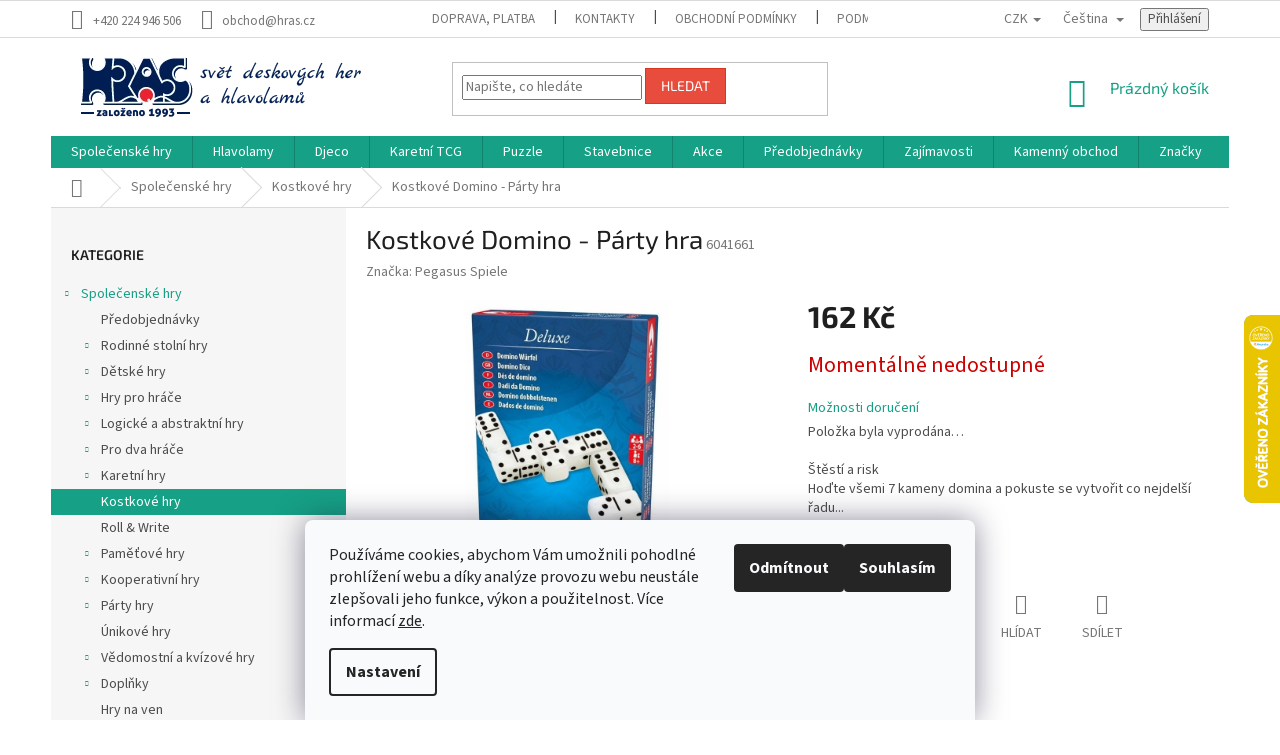

--- FILE ---
content_type: text/html; charset=utf-8
request_url: https://www.hras.cz/kostkove-hry/kostkove-domino/
body_size: 37838
content:
<!doctype html><html lang="cs" dir="ltr" class="header-background-light external-fonts-loaded"><head><meta charset="utf-8" /><meta name="viewport" content="width=device-width,initial-scale=1" /><title>Kostkové Domino - Párty hra - HRAS</title><link rel="preconnect" href="https://cdn.myshoptet.com" /><link rel="dns-prefetch" href="https://cdn.myshoptet.com" /><link rel="preload" href="https://cdn.myshoptet.com/prj/dist/master/cms/libs/jquery/jquery-1.11.3.min.js" as="script" /><link href="https://cdn.myshoptet.com/prj/dist/master/cms/templates/frontend_templates/shared/css/font-face/source-sans-3.css" rel="stylesheet"><link href="https://cdn.myshoptet.com/prj/dist/master/cms/templates/frontend_templates/shared/css/font-face/exo-2.css" rel="stylesheet"><link href="https://cdn.myshoptet.com/prj/dist/master/shop/dist/font-shoptet-11.css.62c94c7785ff2cea73b2.css" rel="stylesheet"><script>
dataLayer = [];
dataLayer.push({'shoptet' : {
    "pageId": 1531,
    "pageType": "productDetail",
    "currency": "CZK",
    "currencyInfo": {
        "decimalSeparator": ",",
        "exchangeRate": 1,
        "priceDecimalPlaces": 0,
        "symbol": "K\u010d",
        "symbolLeft": 0,
        "thousandSeparator": " "
    },
    "language": "cs",
    "projectId": 405541,
    "product": {
        "id": 95919,
        "guid": "be706e2a-80a1-11ec-8858-00163e42a2dd",
        "hasVariants": false,
        "codes": [
            {
                "code": 6041661
            }
        ],
        "code": "6041661",
        "name": "Kostkov\u00e9 Domino - P\u00e1rty hra",
        "appendix": "",
        "weight": 0.20000000000000001,
        "manufacturer": "Pegasus Spiele",
        "manufacturerGuid": "1EF5333C49C36A2EA53FDA0BA3DED3EE",
        "currentCategory": "Spole\u010densk\u00e9 hry | Kostkov\u00e9 hry",
        "currentCategoryGuid": "9789bdda-af5e-11eb-86ce-ecf4bbd79d2f",
        "defaultCategory": "Spole\u010densk\u00e9 hry | Kostkov\u00e9 hry",
        "defaultCategoryGuid": "9789bdda-af5e-11eb-86ce-ecf4bbd79d2f",
        "currency": "CZK",
        "priceWithVat": 162
    },
    "stocks": [
        {
            "id": 3,
            "title": "Rokoko",
            "isDeliveryPoint": 1,
            "visibleOnEshop": 1
        },
        {
            "id": "ext",
            "title": "Sklad",
            "isDeliveryPoint": 0,
            "visibleOnEshop": 1
        }
    ],
    "cartInfo": {
        "id": null,
        "freeShipping": false,
        "freeShippingFrom": 2000,
        "leftToFreeGift": {
            "formattedPrice": "0 K\u010d",
            "priceLeft": 0
        },
        "freeGift": false,
        "leftToFreeShipping": {
            "priceLeft": 2000,
            "dependOnRegion": 0,
            "formattedPrice": "2 000 K\u010d"
        },
        "discountCoupon": [],
        "getNoBillingShippingPrice": {
            "withoutVat": 0,
            "vat": 0,
            "withVat": 0
        },
        "cartItems": [],
        "taxMode": "ORDINARY"
    },
    "cart": [],
    "customer": {
        "priceRatio": 1,
        "priceListId": 1,
        "groupId": null,
        "registered": false,
        "mainAccount": false
    }
}});
dataLayer.push({'cookie_consent' : {
    "marketing": "denied",
    "analytics": "denied"
}});
document.addEventListener('DOMContentLoaded', function() {
    shoptet.consent.onAccept(function(agreements) {
        if (agreements.length == 0) {
            return;
        }
        dataLayer.push({
            'cookie_consent' : {
                'marketing' : (agreements.includes(shoptet.config.cookiesConsentOptPersonalisation)
                    ? 'granted' : 'denied'),
                'analytics': (agreements.includes(shoptet.config.cookiesConsentOptAnalytics)
                    ? 'granted' : 'denied')
            },
            'event': 'cookie_consent'
        });
    });
});
</script>

<!-- Google Tag Manager -->
<script>(function(w,d,s,l,i){w[l]=w[l]||[];w[l].push({'gtm.start':
new Date().getTime(),event:'gtm.js'});var f=d.getElementsByTagName(s)[0],
j=d.createElement(s),dl=l!='dataLayer'?'&l='+l:'';j.async=true;j.src=
'https://www.googletagmanager.com/gtm.js?id='+i+dl;f.parentNode.insertBefore(j,f);
})(window,document,'script','dataLayer','GTM-MT6FSM6');</script>
<!-- End Google Tag Manager -->

<meta property="og:type" content="website"><meta property="og:site_name" content="hras.cz"><meta property="og:url" content="https://www.hras.cz/kostkove-hry/kostkove-domino/"><meta property="og:title" content="Kostkové Domino - Párty hra - HRAS"><meta name="author" content="HRAS"><meta name="web_author" content="Shoptet.cz"><meta name="dcterms.rightsHolder" content="www.hras.cz"><meta name="robots" content="index,follow"><meta property="og:image" content="https://cdn.myshoptet.com/usr/www.hras.cz/user/shop/big/95919_kostkove-domino-party-hra.jpg?654dde81"><meta property="og:description" content="Hoďte všemi 7 kameny domina a pokuste se vytvořit co nejdelší řadu..."><meta name="description" content="Hoďte všemi 7 kameny domina a pokuste se vytvořit co nejdelší řadu..."><meta name="google-site-verification" content="3F_NeZgbDkwxyqtzxTIPOk_GwiNxuAXRHiBLg1SlHBQ"><meta property="product:price:amount" content="162"><meta property="product:price:currency" content="CZK"><style>:root {--color-primary: #16a085;--color-primary-h: 168;--color-primary-s: 76%;--color-primary-l: 36%;--color-primary-hover: #0a9176;--color-primary-hover-h: 168;--color-primary-hover-s: 87%;--color-primary-hover-l: 30%;--color-secondary: #006f9b;--color-secondary-h: 197;--color-secondary-s: 100%;--color-secondary-l: 30%;--color-secondary-hover: #00639c;--color-secondary-hover-h: 202;--color-secondary-hover-s: 100%;--color-secondary-hover-l: 31%;--color-tertiary: #e74c3c;--color-tertiary-h: 6;--color-tertiary-s: 78%;--color-tertiary-l: 57%;--color-tertiary-hover: #d93621;--color-tertiary-hover-h: 7;--color-tertiary-hover-s: 74%;--color-tertiary-hover-l: 49%;--color-header-background: #ffffff;--template-font: "Source Sans 3";--template-headings-font: "Exo 2";--header-background-url: url("[data-uri]");--cookies-notice-background: #F8FAFB;--cookies-notice-color: #252525;--cookies-notice-button-hover: #27263f;--cookies-notice-link-hover: #3b3a5f;--templates-update-management-preview-mode-content: "Náhled aktualizací šablony je aktivní pro váš prohlížeč."}</style>
    
    <link href="https://cdn.myshoptet.com/prj/dist/master/shop/dist/main-11.less.5a24dcbbdabfd189c152.css" rel="stylesheet" />
        
    <script>var shoptet = shoptet || {};</script>
    <script src="https://cdn.myshoptet.com/prj/dist/master/shop/dist/main-3g-header.js.05f199e7fd2450312de2.js"></script>
<!-- User include --><!-- project html code header -->
<style type="text/css">
<!--
.footer-rows .site-name a img { visibility: hidden; }

/* Skrytí nadpisu "Detailní popis produktu" 
.basic-description h3 {
  display: none !important;
}*/


#submit-order span {
display: none;
}
button#submit-order:after {
content: 'Koupit';
}




/*#shipping-45 .sublabel:after {content: ' Alzaboxy nelze platit dobírkou!'; color:red}
/*#shipping-17 .sublabel:after {content: ' Alzaboxy nelze platit dobírkou!'; color:red}


-->
</style>















<!-- /User include --><link rel="shortcut icon" href="/favicon.ico" type="image/x-icon" /><link rel="canonical" href="https://www.hras.cz/kostkove-hry/kostkove-domino/" /><link rel="alternate" hreflang="cs" href="https://www.hras.cz/kostkove-hry/kostkove-domino/" /><link rel="alternate" hreflang="en" href="https://www.hras.cz/en/kostkove-hry/kostkove-domino/" /><link rel="alternate" hreflang="x-default" href="https://www.hras.cz/kostkove-hry/kostkove-domino/" />    <script>
        var _hwq = _hwq || [];
        _hwq.push(['setKey', 'BF41A2CD9C911E354B5FD8AB7A152FBF']);
        _hwq.push(['setTopPos', '250']);
        _hwq.push(['showWidget', '22']);
        (function() {
            var ho = document.createElement('script');
            ho.src = 'https://cz.im9.cz/direct/i/gjs.php?n=wdgt&sak=BF41A2CD9C911E354B5FD8AB7A152FBF';
            var s = document.getElementsByTagName('script')[0]; s.parentNode.insertBefore(ho, s);
        })();
    </script>
<script>!function(){var t={9196:function(){!function(){var t=/\[object (Boolean|Number|String|Function|Array|Date|RegExp)\]/;function r(r){return null==r?String(r):(r=t.exec(Object.prototype.toString.call(Object(r))))?r[1].toLowerCase():"object"}function n(t,r){return Object.prototype.hasOwnProperty.call(Object(t),r)}function e(t){if(!t||"object"!=r(t)||t.nodeType||t==t.window)return!1;try{if(t.constructor&&!n(t,"constructor")&&!n(t.constructor.prototype,"isPrototypeOf"))return!1}catch(t){return!1}for(var e in t);return void 0===e||n(t,e)}function o(t,r,n){this.b=t,this.f=r||function(){},this.d=!1,this.a={},this.c=[],this.e=function(t){return{set:function(r,n){u(c(r,n),t.a)},get:function(r){return t.get(r)}}}(this),i(this,t,!n);var e=t.push,o=this;t.push=function(){var r=[].slice.call(arguments,0),n=e.apply(t,r);return i(o,r),n}}function i(t,n,o){for(t.c.push.apply(t.c,n);!1===t.d&&0<t.c.length;){if("array"==r(n=t.c.shift()))t:{var i=n,a=t.a;if("string"==r(i[0])){for(var f=i[0].split("."),s=f.pop(),p=(i=i.slice(1),0);p<f.length;p++){if(void 0===a[f[p]])break t;a=a[f[p]]}try{a[s].apply(a,i)}catch(t){}}}else if("function"==typeof n)try{n.call(t.e)}catch(t){}else{if(!e(n))continue;for(var l in n)u(c(l,n[l]),t.a)}o||(t.d=!0,t.f(t.a,n),t.d=!1)}}function c(t,r){for(var n={},e=n,o=t.split("."),i=0;i<o.length-1;i++)e=e[o[i]]={};return e[o[o.length-1]]=r,n}function u(t,o){for(var i in t)if(n(t,i)){var c=t[i];"array"==r(c)?("array"==r(o[i])||(o[i]=[]),u(c,o[i])):e(c)?(e(o[i])||(o[i]={}),u(c,o[i])):o[i]=c}}window.DataLayerHelper=o,o.prototype.get=function(t){var r=this.a;t=t.split(".");for(var n=0;n<t.length;n++){if(void 0===r[t[n]])return;r=r[t[n]]}return r},o.prototype.flatten=function(){this.b.splice(0,this.b.length),this.b[0]={},u(this.a,this.b[0])}}()}},r={};function n(e){var o=r[e];if(void 0!==o)return o.exports;var i=r[e]={exports:{}};return t[e](i,i.exports,n),i.exports}n.n=function(t){var r=t&&t.__esModule?function(){return t.default}:function(){return t};return n.d(r,{a:r}),r},n.d=function(t,r){for(var e in r)n.o(r,e)&&!n.o(t,e)&&Object.defineProperty(t,e,{enumerable:!0,get:r[e]})},n.o=function(t,r){return Object.prototype.hasOwnProperty.call(t,r)},function(){"use strict";n(9196)}()}();</script>    <!-- Global site tag (gtag.js) - Google Analytics -->
    <script async src="https://www.googletagmanager.com/gtag/js?id=G-47BKDMGXEH"></script>
    <script>
        
        window.dataLayer = window.dataLayer || [];
        function gtag(){dataLayer.push(arguments);}
        

                    console.debug('default consent data');

            gtag('consent', 'default', {"ad_storage":"denied","analytics_storage":"denied","ad_user_data":"denied","ad_personalization":"denied","wait_for_update":500});
            dataLayer.push({
                'event': 'default_consent'
            });
        
        gtag('js', new Date());

                gtag('config', 'UA-4388687-3', { 'groups': "UA" });
        
                gtag('config', 'G-47BKDMGXEH', {"groups":"GA4","send_page_view":false,"content_group":"productDetail","currency":"CZK","page_language":"cs"});
        
                gtag('config', 'AW-963955004', {"allow_enhanced_conversions":true});
        
        
        
        
        
                    gtag('event', 'page_view', {"send_to":"GA4","page_language":"cs","content_group":"productDetail","currency":"CZK"});
        
                gtag('set', 'currency', 'CZK');

        gtag('event', 'view_item', {
            "send_to": "UA",
            "items": [
                {
                    "id": "6041661",
                    "name": "Kostkov\u00e9 Domino - P\u00e1rty hra",
                    "category": "Spole\u010densk\u00e9 hry \/ Kostkov\u00e9 hry",
                                        "brand": "Pegasus Spiele",
                                                            "price": 134
                }
            ]
        });
        
        
        
        
        
                    gtag('event', 'view_item', {"send_to":"GA4","page_language":"cs","content_group":"productDetail","value":134,"currency":"CZK","items":[{"item_id":"6041661","item_name":"Kostkov\u00e9 Domino - P\u00e1rty hra","item_brand":"Pegasus Spiele","item_category":"Spole\u010densk\u00e9 hry","item_category2":"Kostkov\u00e9 hry","price":134,"quantity":1,"index":0}]});
        
        
        
        
        
        
        
        document.addEventListener('DOMContentLoaded', function() {
            if (typeof shoptet.tracking !== 'undefined') {
                for (var id in shoptet.tracking.bannersList) {
                    gtag('event', 'view_promotion', {
                        "send_to": "UA",
                        "promotions": [
                            {
                                "id": shoptet.tracking.bannersList[id].id,
                                "name": shoptet.tracking.bannersList[id].name,
                                "position": shoptet.tracking.bannersList[id].position
                            }
                        ]
                    });
                }
            }

            shoptet.consent.onAccept(function(agreements) {
                if (agreements.length !== 0) {
                    console.debug('gtag consent accept');
                    var gtagConsentPayload =  {
                        'ad_storage': agreements.includes(shoptet.config.cookiesConsentOptPersonalisation)
                            ? 'granted' : 'denied',
                        'analytics_storage': agreements.includes(shoptet.config.cookiesConsentOptAnalytics)
                            ? 'granted' : 'denied',
                                                                                                'ad_user_data': agreements.includes(shoptet.config.cookiesConsentOptPersonalisation)
                            ? 'granted' : 'denied',
                        'ad_personalization': agreements.includes(shoptet.config.cookiesConsentOptPersonalisation)
                            ? 'granted' : 'denied',
                        };
                    console.debug('update consent data', gtagConsentPayload);
                    gtag('consent', 'update', gtagConsentPayload);
                    dataLayer.push(
                        { 'event': 'update_consent' }
                    );
                }
            });
        });
    </script>
<script>
    (function(t, r, a, c, k, i, n, g) { t['ROIDataObject'] = k;
    t[k]=t[k]||function(){ (t[k].q=t[k].q||[]).push(arguments) },t[k].c=i;n=r.createElement(a),
    g=r.getElementsByTagName(a)[0];n.async=1;n.src=c;g.parentNode.insertBefore(n,g)
    })(window, document, 'script', '//www.heureka.cz/ocm/sdk.js?source=shoptet&version=2&page=product_detail', 'heureka', 'cz');

    heureka('set_user_consent', 0);
</script>
</head><body class="desktop id-1531 in-kostkove-hry template-11 type-product type-detail multiple-columns-body columns-mobile-2 columns-3 ums_forms_redesign--off ums_a11y_category_page--on ums_discussion_rating_forms--off ums_flags_display_unification--on ums_a11y_login--on mobile-header-version-0"><noscript>
    <style>
        #header {
            padding-top: 0;
            position: relative !important;
            top: 0;
        }
        .header-navigation {
            position: relative !important;
        }
        .overall-wrapper {
            margin: 0 !important;
        }
        body:not(.ready) {
            visibility: visible !important;
        }
    </style>
    <div class="no-javascript">
        <div class="no-javascript__title">Musíte změnit nastavení vašeho prohlížeče</div>
        <div class="no-javascript__text">Podívejte se na: <a href="https://www.google.com/support/bin/answer.py?answer=23852">Jak povolit JavaScript ve vašem prohlížeči</a>.</div>
        <div class="no-javascript__text">Pokud používáte software na blokování reklam, může být nutné povolit JavaScript z této stránky.</div>
        <div class="no-javascript__text">Děkujeme.</div>
    </div>
</noscript>

        <div id="fb-root"></div>
        <script>
            window.fbAsyncInit = function() {
                FB.init({
//                    appId            : 'your-app-id',
                    autoLogAppEvents : true,
                    xfbml            : true,
                    version          : 'v19.0'
                });
            };
        </script>
        <script async defer crossorigin="anonymous" src="https://connect.facebook.net/cs_CZ/sdk.js"></script>
<!-- Google Tag Manager (noscript) -->
<noscript><iframe src="https://www.googletagmanager.com/ns.html?id=GTM-MT6FSM6"
height="0" width="0" style="display:none;visibility:hidden"></iframe></noscript>
<!-- End Google Tag Manager (noscript) -->

    <div class="siteCookies siteCookies--bottom siteCookies--light js-siteCookies" role="dialog" data-testid="cookiesPopup" data-nosnippet>
        <div class="siteCookies__form">
            <div class="siteCookies__content">
                <div class="siteCookies__text">
                    Používáme cookies, abychom Vám umožnili pohodlné prohlížení webu a díky analýze provozu webu neustále zlepšovali jeho funkce, výkon a použitelnost. Více informací <a href="http://www.hras.cz/podminky-ochrany-osobnich-udaju/" target="\" _blank="" rel="\" noreferrer="">zde</a>.
                </div>
                <p class="siteCookies__links">
                    <button class="siteCookies__link js-cookies-settings" aria-label="Nastavení cookies" data-testid="cookiesSettings">Nastavení</button>
                </p>
            </div>
            <div class="siteCookies__buttonWrap">
                                    <button class="siteCookies__button js-cookiesConsentSubmit" value="reject" aria-label="Odmítnout cookies" data-testid="buttonCookiesReject">Odmítnout</button>
                                <button class="siteCookies__button js-cookiesConsentSubmit" value="all" aria-label="Přijmout cookies" data-testid="buttonCookiesAccept">Souhlasím</button>
            </div>
        </div>
        <script>
            document.addEventListener("DOMContentLoaded", () => {
                const siteCookies = document.querySelector('.js-siteCookies');
                document.addEventListener("scroll", shoptet.common.throttle(() => {
                    const st = document.documentElement.scrollTop;
                    if (st > 1) {
                        siteCookies.classList.add('siteCookies--scrolled');
                    } else {
                        siteCookies.classList.remove('siteCookies--scrolled');
                    }
                }, 100));
            });
        </script>
    </div>
<a href="#content" class="skip-link sr-only">Přejít na obsah</a><div class="overall-wrapper"><div class="user-action"><div class="container">
    <div class="user-action-in">
                    <div id="login" class="user-action-login popup-widget login-widget" role="dialog" aria-labelledby="loginHeading">
        <div class="popup-widget-inner">
                            <h2 id="loginHeading">Přihlášení k vašemu účtu</h2><div id="customerLogin"><form action="/action/Customer/Login/" method="post" id="formLoginIncluded" class="csrf-enabled formLogin" data-testid="formLogin"><input type="hidden" name="referer" value="" /><div class="form-group"><div class="input-wrapper email js-validated-element-wrapper no-label"><input type="email" name="email" class="form-control" autofocus placeholder="E-mailová adresa (např. jan@novak.cz)" data-testid="inputEmail" autocomplete="email" required /></div></div><div class="form-group"><div class="input-wrapper password js-validated-element-wrapper no-label"><input type="password" name="password" class="form-control" placeholder="Heslo" data-testid="inputPassword" autocomplete="current-password" required /><span class="no-display">Nemůžete vyplnit toto pole</span><input type="text" name="surname" value="" class="no-display" /></div></div><div class="form-group"><div class="login-wrapper"><button type="submit" class="btn btn-secondary btn-text btn-login" data-testid="buttonSubmit">Přihlásit se</button><div class="password-helper"><a href="/registrace/" data-testid="signup" rel="nofollow">Nová registrace</a><a href="/klient/zapomenute-heslo/" rel="nofollow">Zapomenuté heslo</a></div></div></div><div class="social-login-buttons"><div class="social-login-buttons-divider"><span>nebo</span></div><div class="form-group"><a href="/action/Social/login/?provider=Facebook" class="login-btn facebook" rel="nofollow"><span class="login-facebook-icon"></span><strong>Přihlásit se přes Facebook</strong></a></div><div class="form-group"><a href="/action/Social/login/?provider=Google" class="login-btn google" rel="nofollow"><span class="login-google-icon"></span><strong>Přihlásit se přes Google</strong></a></div><div class="form-group"><a href="/action/Social/login/?provider=Seznam" class="login-btn seznam" rel="nofollow"><span class="login-seznam-icon"></span><strong>Přihlásit se přes Seznam</strong></a></div></div></form>
</div>                    </div>
    </div>

                            <div id="cart-widget" class="user-action-cart popup-widget cart-widget loader-wrapper" data-testid="popupCartWidget" role="dialog" aria-hidden="true">
    <div class="popup-widget-inner cart-widget-inner place-cart-here">
        <div class="loader-overlay">
            <div class="loader"></div>
        </div>
    </div>

    <div class="cart-widget-button">
        <a href="/kosik/" class="btn btn-conversion" id="continue-order-button" rel="nofollow" data-testid="buttonNextStep">Pokračovat do košíku</a>
    </div>
</div>
            </div>
</div>
</div><div class="top-navigation-bar" data-testid="topNavigationBar">

    <div class="container">

        <div class="top-navigation-contacts">
            <strong>Zákaznická podpora:</strong><a href="tel:+420224946506" class="project-phone" aria-label="Zavolat na +420224946506" data-testid="contactboxPhone"><span>+420 224 946 506</span></a><a href="mailto:obchod@hras.cz" class="project-email" data-testid="contactboxEmail"><span>obchod@hras.cz</span></a>        </div>

                            <div class="top-navigation-menu">
                <div class="top-navigation-menu-trigger"></div>
                <ul class="top-navigation-bar-menu">
                                            <li class="top-navigation-menu-item-27">
                            <a href="/jak-nakupovat/">Doprava, platba</a>
                        </li>
                                            <li class="top-navigation-menu-item-1903">
                            <a href="/kontakty/">Kontakty</a>
                        </li>
                                            <li class="top-navigation-menu-item-39">
                            <a href="/obchodni-podminky/">Obchodní podmínky</a>
                        </li>
                                            <li class="top-navigation-menu-item-691">
                            <a href="/podminky-ochrany-osobnich-udaju/">Podmínky ochrany osobních údajů </a>
                        </li>
                                    </ul>
                <ul class="top-navigation-bar-menu-helper"></ul>
            </div>
        
        <div class="top-navigation-tools top-navigation-tools--language">
            <div class="responsive-tools">
                <a href="#" class="toggle-window" data-target="search" aria-label="Hledat" data-testid="linkSearchIcon"></a>
                                                            <a href="#" class="toggle-window" data-target="login"></a>
                                                    <a href="#" class="toggle-window" data-target="navigation" aria-label="Menu" data-testid="hamburgerMenu"></a>
            </div>
                <div class="languagesMenu">
        <button id="topNavigationDropdown" class="languagesMenu__flags" type="button" data-toggle="dropdown" aria-haspopup="true" aria-expanded="false">
            <svg aria-hidden="true" style="position: absolute; width: 0; height: 0; overflow: hidden;" version="1.1" xmlns="http://www.w3.org/2000/svg" xmlns:xlink="http://www.w3.org/1999/xlink"><defs><symbol id="shp-flag-CZ" viewBox="0 0 32 32"><title>CZ</title><path fill="#0052b4" style="fill: var(--color20, #0052b4)" d="M0 5.334h32v21.333h-32v-21.333z"></path><path fill="#d80027" style="fill: var(--color19, #d80027)" d="M32 16v10.666h-32l13.449-10.666z"></path><path fill="#f0f0f0" style="fill: var(--color21, #f0f0f0)" d="M32 5.334v10.666h-18.551l-13.449-10.666z"></path></symbol><symbol id="shp-flag-GB" viewBox="0 0 32 32"><title>GB</title><path fill="#f0f0f0" style="fill: var(--color21, #f0f0f0)" d="M0 5.333h32v21.334h-32v-21.334z"></path><path fill="#d80027" style="fill: var(--color19, #d80027)" d="M18 5.333h-4v8.667h-14v4h14v8.667h4v-8.667h14v-4h-14z"></path><path fill="#0052b4" style="fill: var(--color20, #0052b4)" d="M24.612 19.71l7.388 4.105v-4.105z"></path><path fill="#0052b4" style="fill: var(--color20, #0052b4)" d="M19.478 19.71l12.522 6.957v-1.967l-8.981-4.989z"></path><path fill="#0052b4" style="fill: var(--color20, #0052b4)" d="M28.665 26.666l-9.186-5.104v5.104z"></path><path fill="#f0f0f0" style="fill: var(--color21, #f0f0f0)" d="M19.478 19.71l12.522 6.957v-1.967l-8.981-4.989z"></path><path fill="#d80027" style="fill: var(--color19, #d80027)" d="M19.478 19.71l12.522 6.957v-1.967l-8.981-4.989z"></path><path fill="#0052b4" style="fill: var(--color20, #0052b4)" d="M5.646 19.71l-5.646 3.137v-3.137z"></path><path fill="#0052b4" style="fill: var(--color20, #0052b4)" d="M12.522 20.594v6.072h-10.929z"></path><path fill="#d80027" style="fill: var(--color19, #d80027)" d="M8.981 19.71l-8.981 4.989v1.967l12.522-6.957z"></path><path fill="#0052b4" style="fill: var(--color20, #0052b4)" d="M7.388 12.29l-7.388-4.105v4.105z"></path><path fill="#0052b4" style="fill: var(--color20, #0052b4)" d="M12.522 12.29l-12.522-6.957v1.967l8.981 4.989z"></path><path fill="#0052b4" style="fill: var(--color20, #0052b4)" d="M3.335 5.333l9.186 5.104v-5.104z"></path><path fill="#f0f0f0" style="fill: var(--color21, #f0f0f0)" d="M12.522 12.29l-12.522-6.957v1.967l8.981 4.989z"></path><path fill="#d80027" style="fill: var(--color19, #d80027)" d="M12.522 12.29l-12.522-6.957v1.967l8.981 4.989z"></path><path fill="#0052b4" style="fill: var(--color20, #0052b4)" d="M26.354 12.29l5.646-3.137v3.137z"></path><path fill="#0052b4" style="fill: var(--color20, #0052b4)" d="M19.478 11.405v-6.072h10.929z"></path><path fill="#d80027" style="fill: var(--color19, #d80027)" d="M23.019 12.29l8.981-4.989v-1.967l-12.522 6.957z"></path></symbol></defs></svg>
            <svg class="shp-flag shp-flag-CZ">
                <use xlink:href="#shp-flag-CZ"></use>
            </svg>
            <span class="caret"></span>
        </button>
        <div class="languagesMenu__content" aria-labelledby="topNavigationDropdown">
                            <div class="languagesMenu__box toggle-window js-languagesMenu__box" data-hover="true" data-target="currency">
                    <div class="languagesMenu__header languagesMenu__header--name">Měna</div>
                    <div class="languagesMenu__header languagesMenu__header--actual" data-toggle="dropdown">CZK<span class="caret"></span></div>
                    <ul class="languagesMenu__list languagesMenu__list--currency">
                                                    <li class="languagesMenu__list__item">
                                <a href="/action/Currency/changeCurrency/?currencyCode=CZK" rel="nofollow" class="languagesMenu__list__link languagesMenu__list__link--currency">CZK</a>
                            </li>
                                                    <li class="languagesMenu__list__item">
                                <a href="/action/Currency/changeCurrency/?currencyCode=EUR" rel="nofollow" class="languagesMenu__list__link languagesMenu__list__link--currency">EUR</a>
                            </li>
                                            </ul>
                </div>
                                        <div class="languagesMenu__box toggle-window js-languagesMenu__box" data-hover="true" data-target="language">
                    <div class="languagesMenu__header languagesMenu__header--name">Jazyk</div>
                    <div class="languagesMenu__header languagesMenu__header--actual" data-toggle="dropdown">
                                                                                    
                                    Čeština
                                
                                                                                                                                <span class="caret"></span>
                    </div>
                    <ul class="languagesMenu__list languagesMenu__list--language">
                                                    <li>
                                <a href="/action/Language/changeLanguage/?language=cs" rel="nofollow" class="languagesMenu__list__link">
                                    <svg class="shp-flag shp-flag-CZ">
                                        <use xlink:href="#shp-flag-CZ"></use>
                                    </svg>
                                    <span class="languagesMenu__list__name languagesMenu__list__name--actual">Čeština</span>
                                </a>
                            </li>
                                                    <li>
                                <a href="/action/Language/changeLanguage/?language=en" rel="nofollow" class="languagesMenu__list__link">
                                    <svg class="shp-flag shp-flag-GB">
                                        <use xlink:href="#shp-flag-GB"></use>
                                    </svg>
                                    <span class="languagesMenu__list__name">English</span>
                                </a>
                            </li>
                                            </ul>
                </div>
                    </div>
    </div>
            <button class="top-nav-button top-nav-button-login toggle-window" type="button" data-target="login" aria-haspopup="dialog" aria-controls="login" aria-expanded="false" data-testid="signin"><span>Přihlášení</span></button>        </div>

    </div>

</div>
<header id="header"><div class="container navigation-wrapper">
    <div class="header-top">
        <div class="site-name-wrapper">
            <div class="site-name"><a href="/" data-testid="linkWebsiteLogo"><img src="https://cdn.myshoptet.com/usr/www.hras.cz/user/logos/logo_shoptet2.png" alt="HRAS" fetchpriority="low" /></a></div>        </div>
        <div class="search" itemscope itemtype="https://schema.org/WebSite">
            <meta itemprop="headline" content="Kostkové hry"/><meta itemprop="url" content="https://www.hras.cz"/><meta itemprop="text" content="Hoďte všemi 7 kameny domina a pokuste se vytvořit co nejdelší řadu..."/>            <form action="/action/ProductSearch/prepareString/" method="post"
    id="formSearchForm" class="search-form compact-form js-search-main"
    itemprop="potentialAction" itemscope itemtype="https://schema.org/SearchAction" data-testid="searchForm">
    <fieldset>
        <meta itemprop="target"
            content="https://www.hras.cz/vyhledavani/?string={string}"/>
        <input type="hidden" name="language" value="cs"/>
        
            
<input
    type="search"
    name="string"
        class="query-input form-control search-input js-search-input"
    placeholder="Napište, co hledáte"
    autocomplete="off"
    required
    itemprop="query-input"
    aria-label="Vyhledávání"
    data-testid="searchInput"
>
            <button type="submit" class="btn btn-default" data-testid="searchBtn">Hledat</button>
        
    </fieldset>
</form>
        </div>
        <div class="navigation-buttons">
                
    <a href="/kosik/" class="btn btn-icon toggle-window cart-count" data-target="cart" data-hover="true" data-redirect="true" data-testid="headerCart" rel="nofollow" aria-haspopup="dialog" aria-expanded="false" aria-controls="cart-widget">
        
                <span class="sr-only">Nákupní košík</span>
        
            <span class="cart-price visible-lg-inline-block" data-testid="headerCartPrice">
                                    Prázdný košík                            </span>
        
    
            </a>
        </div>
    </div>
    <nav id="navigation" aria-label="Hlavní menu" data-collapsible="true"><div class="navigation-in menu"><ul class="menu-level-1" role="menubar" data-testid="headerMenuItems"><li class="menu-item-1387 ext" role="none"><a href="/spolecenske-hry/" data-testid="headerMenuItem" role="menuitem" aria-haspopup="true" aria-expanded="false"><b>Společenské hry</b><span class="submenu-arrow"></span></a><ul class="menu-level-2" aria-label="Společenské hry" tabindex="-1" role="menu"><li class="menu-item-1941" role="none"><div class="menu-no-image"><a href="/predobjednavky/" data-testid="headerMenuItem" role="menuitem"><span>Předobjednávky</span></a>
                        </div></li><li class="menu-item-1390 has-third-level" role="none"><div class="menu-no-image"><a href="/rodinne-stolni-hry/" data-testid="headerMenuItem" role="menuitem"><span>Rodinné stolní hry</span></a>
                                                    <ul class="menu-level-3" role="menu">
                                                                    <li class="menu-item-1429" role="none">
                                        <a href="/carcassonne/" data-testid="headerMenuItem" role="menuitem">
                                            Carcassonne</a>,                                    </li>
                                                                    <li class="menu-item-1510" role="none">
                                        <a href="/slovni-hry/" data-testid="headerMenuItem" role="menuitem">
                                            Slovní hry</a>,                                    </li>
                                                                    <li class="menu-item-1546" role="none">
                                        <a href="/hra-dixit/" data-testid="headerMenuItem" role="menuitem">
                                            Hra Dixit</a>,                                    </li>
                                                                    <li class="menu-item-1663" role="none">
                                        <a href="/pribehy-z-kostek/" data-testid="headerMenuItem" role="menuitem">
                                            Příběhy z kostek</a>,                                    </li>
                                                                    <li class="menu-item-2124" role="none">
                                        <a href="/splendor/" data-testid="headerMenuItem" role="menuitem">
                                            Splendor</a>                                    </li>
                                                            </ul>
                        </div></li><li class="menu-item-1399 has-third-level" role="none"><div class="menu-no-image"><a href="/detske-hry/" data-testid="headerMenuItem" role="menuitem"><span>Dětské hry</span></a>
                                                    <ul class="menu-level-3" role="menu">
                                                                    <li class="menu-item-1408" role="none">
                                        <a href="/zrucnostni/" data-testid="headerMenuItem" role="menuitem">
                                            Zručnostní</a>,                                    </li>
                                                                    <li class="menu-item-1471" role="none">
                                        <a href="/thinkfun/" data-testid="headerMenuItem" role="menuitem">
                                            ThinkFun</a>,                                    </li>
                                                                    <li class="menu-item-1474" role="none">
                                        <a href="/smart-games/" data-testid="headerMenuItem" role="menuitem">
                                            Smart Games</a>,                                    </li>
                                                                    <li class="menu-item-1513" role="none">
                                        <a href="/edukativni-hry/" data-testid="headerMenuItem" role="menuitem">
                                            Edukativní hry</a>,                                    </li>
                                                                    <li class="menu-item-1660" role="none">
                                        <a href="/hry-v-kostce/" data-testid="headerMenuItem" role="menuitem">
                                            BrainBox</a>,                                    </li>
                                                                    <li class="menu-item-1681" role="none">
                                        <a href="/haba/" data-testid="headerMenuItem" role="menuitem">
                                            Haba</a>,                                    </li>
                                                                    <li class="menu-item-1771" role="none">
                                        <a href="/kouzelne-cteni/" data-testid="headerMenuItem" role="menuitem">
                                            Kouzelné čtení</a>                                    </li>
                                                            </ul>
                        </div></li><li class="menu-item-1402 has-third-level" role="none"><div class="menu-no-image"><a href="/hry-pro-hrace/" data-testid="headerMenuItem" role="menuitem"><span>Hry pro hráče</span></a>
                                                    <ul class="menu-level-3" role="menu">
                                                                    <li class="menu-item-1917" role="none">
                                        <a href="/civilizacni/" data-testid="headerMenuItem" role="menuitem">
                                            Civilizační</a>,                                    </li>
                                                                    <li class="menu-item-1405" role="none">
                                        <a href="/strategicke-hry/" data-testid="headerMenuItem" role="menuitem">
                                            Strategické hry</a>,                                    </li>
                                                                    <li class="menu-item-1414" role="none">
                                        <a href="/fantasy-hry/" data-testid="headerMenuItem" role="menuitem">
                                            Fantasy hry</a>,                                    </li>
                                                                    <li class="menu-item-1423" role="none">
                                        <a href="/obchodni-hry/" data-testid="headerMenuItem" role="menuitem">
                                            Obchodní hry</a>,                                    </li>
                                                                    <li class="menu-item-1426" role="none">
                                        <a href="/hry-na-hrdiny/" data-testid="headerMenuItem" role="menuitem">
                                            Hry na hrdiny</a>,                                    </li>
                                                                    <li class="menu-item-1525" role="none">
                                        <a href="/sci-fi-hry/" data-testid="headerMenuItem" role="menuitem">
                                            Sci-fi hry</a>,                                    </li>
                                                                    <li class="menu-item-1947" role="none">
                                        <a href="/valecne-hry/" data-testid="headerMenuItem" role="menuitem">
                                            Bojové hry</a>                                    </li>
                                                            </ul>
                        </div></li><li class="menu-item-1393 has-third-level" role="none"><div class="menu-no-image"><a href="/logicke-a-abstraktni-hry/" data-testid="headerMenuItem" role="menuitem"><span>Logické a abstraktní hry</span></a>
                                                    <ul class="menu-level-3" role="menu">
                                                                    <li class="menu-item-1483" role="none">
                                        <a href="/gipf-project/" data-testid="headerMenuItem" role="menuitem">
                                            GIPF project</a>,                                    </li>
                                                                    <li class="menu-item-1585" role="none">
                                        <a href="/gigamic-logicke-hry/" data-testid="headerMenuItem" role="menuitem">
                                            Gigamic - logické hry</a>,                                    </li>
                                                                    <li class="menu-item-1651" role="none">
                                        <a href="/cestovni-magneticke-hry/" data-testid="headerMenuItem" role="menuitem">
                                            Cestovní magnetické hry</a>,                                    </li>
                                                                    <li class="menu-item-1690" role="none">
                                        <a href="/steffen-spiele/" data-testid="headerMenuItem" role="menuitem">
                                            Steffen Spiele</a>,                                    </li>
                                                                    <li class="menu-item-1885" role="none">
                                        <a href="/gerhards/" data-testid="headerMenuItem" role="menuitem">
                                            Gerhards</a>,                                    </li>
                                                                    <li class="menu-item-2087" role="none">
                                        <a href="/maty-games/" data-testid="headerMenuItem" role="menuitem">
                                            Maty Games</a>                                    </li>
                                                            </ul>
                        </div></li><li class="menu-item-1396 has-third-level" role="none"><div class="menu-no-image"><a href="/pro-dva-hrace/" data-testid="headerMenuItem" role="menuitem"><span>Pro dva hráče</span></a>
                                                    <ul class="menu-level-3" role="menu">
                                                                    <li class="menu-item-2096" role="none">
                                        <a href="/kacir/" data-testid="headerMenuItem" role="menuitem">
                                            Kacíř - karetní hra</a>,                                    </li>
                                                                    <li class="menu-item-2103" role="none">
                                        <a href="/skyteam/" data-testid="headerMenuItem" role="menuitem">
                                            Sky team</a>                                    </li>
                                                            </ul>
                        </div></li><li class="menu-item-1411 has-third-level" role="none"><div class="menu-no-image"><a href="/karetni-hry/" data-testid="headerMenuItem" role="menuitem"><span>Karetní hry</span></a>
                                                    <ul class="menu-level-3" role="menu">
                                                                    <li class="menu-item-1486" role="none">
                                        <a href="/bang/" data-testid="headerMenuItem" role="menuitem">
                                            Bang!</a>,                                    </li>
                                                                    <li class="menu-item-1675" role="none">
                                        <a href="/karetni-hry-pro-deti/" data-testid="headerMenuItem" role="menuitem">
                                            Karetní hry pro děti</a>,                                    </li>
                                                                    <li class="menu-item-1684" role="none">
                                        <a href="/hra-o-truny/" data-testid="headerMenuItem" role="menuitem">
                                            Hra o trůny</a>,                                    </li>
                                                                    <li class="menu-item-1983" role="none">
                                        <a href="/klasicke-karty/" data-testid="headerMenuItem" role="menuitem">
                                            Klasické karty</a>,                                    </li>
                                                                    <li class="menu-item-2151" role="none">
                                        <a href="/gwint-karetni-hra/" data-testid="headerMenuItem" role="menuitem">
                                            Gwint</a>                                    </li>
                                                            </ul>
                        </div></li><li class="menu-item-1531 active" role="none"><div class="menu-no-image"><a href="/kostkove-hry/" data-testid="headerMenuItem" role="menuitem"><span>Kostkové hry</span></a>
                        </div></li><li class="menu-item-2028" role="none"><div class="menu-no-image"><a href="/roll-write/" data-testid="headerMenuItem" role="menuitem"><span>Roll &amp; Write</span></a>
                        </div></li><li class="menu-item-2046 has-third-level" role="none"><div class="menu-no-image"><a href="/pametove-hry/" data-testid="headerMenuItem" role="menuitem"><span>Paměťové hry</span></a>
                                                    <ul class="menu-level-3" role="menu">
                                                                    <li class="menu-item-1735" role="none">
                                        <a href="/pexoesa/" data-testid="headerMenuItem" role="menuitem">
                                            PexOesa</a>,                                    </li>
                                                                    <li class="menu-item-2049" role="none">
                                        <a href="/pexeso/" data-testid="headerMenuItem" role="menuitem">
                                            Pexeso</a>                                    </li>
                                                            </ul>
                        </div></li><li class="menu-item-1459 has-third-level" role="none"><div class="menu-no-image"><a href="/kooperativni-hry/" data-testid="headerMenuItem" role="menuitem"><span>Kooperativní hry</span></a>
                                                    <ul class="menu-level-3" role="menu">
                                                                    <li class="menu-item-2034" role="none">
                                        <a href="/semikooperativni-hry/" data-testid="headerMenuItem" role="menuitem">
                                            Semikooperativní hry</a>                                    </li>
                                                            </ul>
                        </div></li><li class="menu-item-1417 has-third-level" role="none"><div class="menu-no-image"><a href="/party-hry/" data-testid="headerMenuItem" role="menuitem"><span>Párty hry</span></a>
                                                    <ul class="menu-level-3" role="menu">
                                                                    <li class="menu-item-1420" role="none">
                                        <a href="/cerne-historky/" data-testid="headerMenuItem" role="menuitem">
                                            Černé historky</a>,                                    </li>
                                                                    <li class="menu-item-1606" role="none">
                                        <a href="/pro-dospele/" data-testid="headerMenuItem" role="menuitem">
                                            Pro dospělé</a>                                    </li>
                                                            </ul>
                        </div></li><li class="menu-item-1843" role="none"><div class="menu-no-image"><a href="/unikove-hry/" data-testid="headerMenuItem" role="menuitem"><span>Únikové hry</span></a>
                        </div></li><li class="menu-item-1489 has-third-level" role="none"><div class="menu-no-image"><a href="/vedomostni-a-kvizove-hry/" data-testid="headerMenuItem" role="menuitem"><span>Vědomostní a kvízové hry</span></a>
                                                    <ul class="menu-level-3" role="menu">
                                                                    <li class="menu-item-1756" role="none">
                                        <a href="/kvizy-do-kapsy/" data-testid="headerMenuItem" role="menuitem">
                                            Kvízy do kapsy</a>,                                    </li>
                                                                    <li class="menu-item-1789" role="none">
                                        <a href="/vedomostni-pexeso/" data-testid="headerMenuItem" role="menuitem">
                                            Vědomostní pexeso</a>,                                    </li>
                                                                    <li class="menu-item-1849" role="none">
                                        <a href="/pexetrio/" data-testid="headerMenuItem" role="menuitem">
                                            Pexetrio</a>                                    </li>
                                                            </ul>
                        </div></li><li class="menu-item-1468 has-third-level" role="none"><div class="menu-no-image"><a href="/doplnky/" data-testid="headerMenuItem" role="menuitem"><span>Doplňky</span></a>
                                                    <ul class="menu-level-3" role="menu">
                                                                    <li class="menu-item-1543" role="none">
                                        <a href="/obaly-na-karty-2/" data-testid="headerMenuItem" role="menuitem">
                                            Obaly na karty</a>,                                    </li>
                                                                    <li class="menu-item-2007" role="none">
                                        <a href="/promo/" data-testid="headerMenuItem" role="menuitem">
                                            Proma</a>,                                    </li>
                                                                    <li class="menu-item-2013" role="none">
                                        <a href="/kostky/" data-testid="headerMenuItem" role="menuitem">
                                            Kostky</a>,                                    </li>
                                                                    <li class="menu-item-2019" role="none">
                                        <a href="/figurky-a-zetony/" data-testid="headerMenuItem" role="menuitem">
                                            Figurky a žetony</a>,                                    </li>
                                                                    <li class="menu-item-2022" role="none">
                                        <a href="/pro-klasicke-hry/" data-testid="headerMenuItem" role="menuitem">
                                            Pro klasické hry</a>,                                    </li>
                                                                    <li class="menu-item-2090" role="none">
                                        <a href="/inserty/" data-testid="headerMenuItem" role="menuitem">
                                            Inserty</a>                                    </li>
                                                            </ul>
                        </div></li><li class="menu-item-1591" role="none"><div class="menu-no-image"><a href="/hry-na-ven/" data-testid="headerMenuItem" role="menuitem"><span>Hry na ven</span></a>
                        </div></li><li class="menu-item-1492 has-third-level" role="none"><div class="menu-no-image"><a href="/na-cesty/" data-testid="headerMenuItem" role="menuitem"><span>Na cesty</span></a>
                                                    <ul class="menu-level-3" role="menu">
                                                                    <li class="menu-item-2093" role="none">
                                        <a href="/oink-games/" data-testid="headerMenuItem" role="menuitem">
                                            Oink Games</a>                                    </li>
                                                            </ul>
                        </div></li><li class="menu-item-2040" role="none"><div class="menu-no-image"><a href="/hry-pro-jednoho-hrace/" data-testid="headerMenuItem" role="menuitem"><span>Sólohry</span></a>
                        </div></li><li class="menu-item-2157" role="none"><div class="menu-no-image"><a href="/valentyn-2/" data-testid="headerMenuItem" role="menuitem"><span>Valentýn</span></a>
                        </div></li></ul></li>
<li class="menu-item-1432 ext" role="none"><a href="/hlavolamy/" data-testid="headerMenuItem" role="menuitem" aria-haspopup="true" aria-expanded="false"><b>Hlavolamy</b><span class="submenu-arrow"></span></a><ul class="menu-level-2" aria-label="Hlavolamy" tabindex="-1" role="menu"><li class="menu-item-1435" role="none"><div class="menu-no-image"><a href="/kovove-hlavolamy/" data-testid="headerMenuItem" role="menuitem"><span>Kovové hlavolamy</span></a>
                        </div></li><li class="menu-item-1438 has-third-level" role="none"><div class="menu-no-image"><a href="/hanayama/" data-testid="headerMenuItem" role="menuitem"><span>Hanayama</span></a>
                                                    <ul class="menu-level-3" role="menu">
                                                                    <li class="menu-item-1441" role="none">
                                        <a href="/obtiznost-6/" data-testid="headerMenuItem" role="menuitem">
                                            Obtížnost 6</a>,                                    </li>
                                                                    <li class="menu-item-1450" role="none">
                                        <a href="/obtiznost-5/" data-testid="headerMenuItem" role="menuitem">
                                            Obtížnost 5</a>,                                    </li>
                                                                    <li class="menu-item-1453" role="none">
                                        <a href="/obtiznost-4/" data-testid="headerMenuItem" role="menuitem">
                                            Obtížnost 4</a>,                                    </li>
                                                                    <li class="menu-item-1444" role="none">
                                        <a href="/obtiznost-3/" data-testid="headerMenuItem" role="menuitem">
                                            Obtížnost 3</a>,                                    </li>
                                                                    <li class="menu-item-1447" role="none">
                                        <a href="/obtiznost-2/" data-testid="headerMenuItem" role="menuitem">
                                            Obtížnost 2</a>,                                    </li>
                                                                    <li class="menu-item-1456" role="none">
                                        <a href="/obtiznost-1/" data-testid="headerMenuItem" role="menuitem">
                                            Obtížnost 1</a>                                    </li>
                                                            </ul>
                        </div></li><li class="menu-item-1477 has-third-level" role="none"><div class="menu-no-image"><a href="/plastove-hlavolamy/" data-testid="headerMenuItem" role="menuitem"><span>Plastové hlavolamy</span></a>
                                                    <ul class="menu-level-3" role="menu">
                                                                    <li class="menu-item-1588" role="none">
                                        <a href="/perplexus/" data-testid="headerMenuItem" role="menuitem">
                                            Perplexus</a>,                                    </li>
                                                                    <li class="menu-item-1717" role="none">
                                        <a href="/recent-toys/" data-testid="headerMenuItem" role="menuitem">
                                            Recent Toys</a>                                    </li>
                                                            </ul>
                        </div></li><li class="menu-item-1480 has-third-level" role="none"><div class="menu-no-image"><a href="/drevene-hlavolamy/" data-testid="headerMenuItem" role="menuitem"><span>Dřevěné hlavolamy</span></a>
                                                    <ul class="menu-level-3" role="menu">
                                                                    <li class="menu-item-1540" role="none">
                                        <a href="/trikove-krabicky/" data-testid="headerMenuItem" role="menuitem">
                                            Trikové krabičky</a>                                    </li>
                                                            </ul>
                        </div></li><li class="menu-item-1516" role="none"><div class="menu-no-image"><a href="/rubikova-kostka/" data-testid="headerMenuItem" role="menuitem"><span>Rubikova kostka</span></a>
                        </div></li><li class="menu-item-1567" role="none"><div class="menu-no-image"><a href="/dratove-hlavolamy/" data-testid="headerMenuItem" role="menuitem"><span>Drátové hlavolamy</span></a>
                        </div></li><li class="menu-item-1699" role="none"><div class="menu-no-image"><a href="/xmatrix-labyrint/" data-testid="headerMenuItem" role="menuitem"><span>Xmatrix labyrint</span></a>
                        </div></li><li class="menu-item-1813" role="none"><div class="menu-no-image"><a href="/inside3-labyrint/" data-testid="headerMenuItem" role="menuitem"><span>Inside3 labyrint</span></a>
                        </div></li></ul></li>
<li class="menu-item-1702 ext" role="none"><a href="/djeco/" data-testid="headerMenuItem" role="menuitem" aria-haspopup="true" aria-expanded="false"><b>Djeco</b><span class="submenu-arrow"></span></a><ul class="menu-level-2" aria-label="Djeco" tabindex="-1" role="menu"><li class="menu-item-1807" role="none"><div class="menu-no-image"><a href="/tetovani/" data-testid="headerMenuItem" role="menuitem"><span>Tetování</span></a>
                        </div></li><li class="menu-item-1714" role="none"><div class="menu-no-image"><a href="/djeco-hry/" data-testid="headerMenuItem" role="menuitem"><span>Djeco hry</span></a>
                        </div></li><li class="menu-item-1708 has-third-level" role="none"><div class="menu-no-image"><a href="/kreativni-hracky/" data-testid="headerMenuItem" role="menuitem"><span>Kreativní hračky</span></a>
                                                    <ul class="menu-level-3" role="menu">
                                                                    <li class="menu-item-1729" role="none">
                                        <a href="/papirove-tvoreni/" data-testid="headerMenuItem" role="menuitem">
                                            Papírové tvoření</a>,                                    </li>
                                                                    <li class="menu-item-1768" role="none">
                                        <a href="/razitka/" data-testid="headerMenuItem" role="menuitem">
                                            Razítka</a>,                                    </li>
                                                                    <li class="menu-item-1819" role="none">
                                        <a href="/kinoptik/" data-testid="headerMenuItem" role="menuitem">
                                            Kinoptik</a>                                    </li>
                                                            </ul>
                        </div></li><li class="menu-item-1705" role="none"><div class="menu-no-image"><a href="/djeco-puzzle/" data-testid="headerMenuItem" role="menuitem"><span>Djeco Puzzle</span></a>
                        </div></li><li class="menu-item-1711" role="none"><div class="menu-no-image"><a href="/pro-nejmensi/" data-testid="headerMenuItem" role="menuitem"><span>Pro nejmenší</span></a>
                        </div></li><li class="menu-item-1720" role="none"><div class="menu-no-image"><a href="/drevene-hracky/" data-testid="headerMenuItem" role="menuitem"><span>Dřevěné hračky</span></a>
                        </div></li><li class="menu-item-1732" role="none"><div class="menu-no-image"><a href="/design/" data-testid="headerMenuItem" role="menuitem"><span>Design</span></a>
                        </div></li><li class="menu-item-1879" role="none"><div class="menu-no-image"><a href="/drahy-zig-go/" data-testid="headerMenuItem" role="menuitem"><span>Dráhy Zig&amp;Go</span></a>
                        </div></li><li class="menu-item-1864" role="none"><div class="menu-no-image"><a href="/mini-travel/" data-testid="headerMenuItem" role="menuitem"><span>Mini Travel</span></a>
                        </div></li><li class="menu-item-1780" role="none"><div class="menu-no-image"><a href="/mini-grafic/" data-testid="headerMenuItem" role="menuitem"><span>Mini Grafic</span></a>
                        </div></li><li class="menu-item-1765 has-third-level" role="none"><div class="menu-no-image"><a href="/samolepky/" data-testid="headerMenuItem" role="menuitem"><span>Samolepky</span></a>
                                                    <ul class="menu-level-3" role="menu">
                                                                    <li class="menu-item-1858" role="none">
                                        <a href="/samolepky-na-oblicej/" data-testid="headerMenuItem" role="menuitem">
                                            Samolepky na obličej</a>,                                    </li>
                                                                    <li class="menu-item-1891" role="none">
                                        <a href="/samolepky-poppik/" data-testid="headerMenuItem" role="menuitem">
                                            Samolepky POPPIK</a>                                    </li>
                                                            </ul>
                        </div></li><li class="menu-item-1723 has-third-level" role="none"><div class="menu-no-image"><a href="/doplnky-2/" data-testid="headerMenuItem" role="menuitem"><span>Doplňky</span></a>
                                                    <ul class="menu-level-3" role="menu">
                                                                    <li class="menu-item-1867" role="none">
                                        <a href="/detske-promitacky/" data-testid="headerMenuItem" role="menuitem">
                                            Dětské promítačky</a>                                    </li>
                                                            </ul>
                        </div></li></ul></li>
<li class="menu-item-2109 ext" role="none"><a href="/sberatelske-karetni-hry/" data-testid="headerMenuItem" role="menuitem" aria-haspopup="true" aria-expanded="false"><b>Karetní TCG</b><span class="submenu-arrow"></span></a><ul class="menu-level-2" aria-label="Karetní TCG" tabindex="-1" role="menu"><li class="menu-item-2106" role="none"><div class="menu-no-image"><a href="/star-wars--unlimited/" data-testid="headerMenuItem" role="menuitem"><span>SWU</span></a>
                        </div></li><li class="menu-item-1971" role="none"><div class="menu-no-image"><a href="/pokemon/" data-testid="headerMenuItem" role="menuitem"><span>Pokémon</span></a>
                        </div></li><li class="menu-item-2099" role="none"><div class="menu-no-image"><a href="/magic--the-gathering/" data-testid="headerMenuItem" role="menuitem"><span>MTG</span></a>
                        </div></li><li class="menu-item-2084" role="none"><div class="menu-no-image"><a href="/disney-lorcana/" data-testid="headerMenuItem" role="menuitem"><span>Disney Lorcana</span></a>
                        </div></li><li class="menu-item-2112" role="none"><div class="menu-no-image"><a href="/riftbound--league-of-legends/" data-testid="headerMenuItem" role="menuitem"><span>Riftbound</span></a>
                        </div></li><li class="menu-item-2115" role="none"><div class="menu-no-image"><a href="/one-piece-card-game/" data-testid="headerMenuItem" role="menuitem"><span>One Piece</span></a>
                        </div></li></ul></li>
<li class="menu-item-1594 ext" role="none"><a href="/puzzle/" data-testid="headerMenuItem" role="menuitem" aria-haspopup="true" aria-expanded="false"><b>Puzzle</b><span class="submenu-arrow"></span></a><ul class="menu-level-2" aria-label="Puzzle" tabindex="-1" role="menu"><li class="menu-item-1597 has-third-level" role="none"><div class="menu-no-image"><a href="/3d-puzzle/" data-testid="headerMenuItem" role="menuitem"><span>3D Puzzle</span></a>
                                                    <ul class="menu-level-3" role="menu">
                                                                    <li class="menu-item-1600" role="none">
                                        <a href="/crystal-puzzle/" data-testid="headerMenuItem" role="menuitem">
                                            Crystal Puzzle</a>                                    </li>
                                                            </ul>
                        </div></li><li class="menu-item-1609" role="none"><div class="menu-no-image"><a href="/do-350-dilku/" data-testid="headerMenuItem" role="menuitem"><span>do 350 dílků</span></a>
                        </div></li><li class="menu-item-1696" role="none"><div class="menu-no-image"><a href="/500-dilku/" data-testid="headerMenuItem" role="menuitem"><span>500 dílků</span></a>
                        </div></li><li class="menu-item-1693" role="none"><div class="menu-no-image"><a href="/1000-dilku/" data-testid="headerMenuItem" role="menuitem"><span>1000 dílků</span></a>
                        </div></li><li class="menu-item-1621" role="none"><div class="menu-no-image"><a href="/2000-dilku/" data-testid="headerMenuItem" role="menuitem"><span>2000 dílků</span></a>
                        </div></li><li class="menu-item-1624" role="none"><div class="menu-no-image"><a href="/3000-a-vetsi/" data-testid="headerMenuItem" role="menuitem"><span>3000 a větší</span></a>
                        </div></li><li class="menu-item-1612" role="none"><div class="menu-no-image"><a href="/wasgij/" data-testid="headerMenuItem" role="menuitem"><span>Wasgij</span></a>
                        </div></li><li class="menu-item-1618" role="none"><div class="menu-no-image"><a href="/heye/" data-testid="headerMenuItem" role="menuitem"><span>Heye</span></a>
                        </div></li><li class="menu-item-1627" role="none"><div class="menu-no-image"><a href="/jumbo/" data-testid="headerMenuItem" role="menuitem"><span>Jumbo</span></a>
                        </div></li><li class="menu-item-1837" role="none"><div class="menu-no-image"><a href="/curiosi/" data-testid="headerMenuItem" role="menuitem"><span>Curiosi</span></a>
                        </div></li><li class="menu-item-1630" role="none"><div class="menu-no-image"><a href="/clementoni/" data-testid="headerMenuItem" role="menuitem"><span>Clementoni</span></a>
                        </div></li></ul></li>
<li class="menu-item-1534 ext" role="none"><a href="/stavebnice/" data-testid="headerMenuItem" role="menuitem" aria-haspopup="true" aria-expanded="false"><b>Stavebnice</b><span class="submenu-arrow"></span></a><ul class="menu-level-2" aria-label="Stavebnice" tabindex="-1" role="menu"><li class="menu-item-1549" role="none"><div class="menu-no-image"><a href="/stavebnice-laq/" data-testid="headerMenuItem" role="menuitem"><span>Stavebnice LaQ</span></a>
                        </div></li><li class="menu-item-1576 has-third-level" role="none"><div class="menu-no-image"><a href="/stavebnice-quercetti/" data-testid="headerMenuItem" role="menuitem"><span>Stavebnice Quercetti</span></a>
                                                    <ul class="menu-level-3" role="menu">
                                                                    <li class="menu-item-1816" role="none">
                                        <a href="/quarcetti-kulickove-drahy/" data-testid="headerMenuItem" role="menuitem">
                                            Quarcetti kuličkové dráhy</a>                                    </li>
                                                            </ul>
                        </div></li><li class="menu-item-2127 has-third-level" role="none"><div class="menu-no-image"><a href="/playmobil/" data-testid="headerMenuItem" role="menuitem"><span>Playmobil</span></a>
                                                    <ul class="menu-level-3" role="menu">
                                                                    <li class="menu-item-2133" role="none">
                                        <a href="/my-life/" data-testid="headerMenuItem" role="menuitem">
                                            My Life</a>,                                    </li>
                                                                    <li class="menu-item-2136" role="none">
                                        <a href="/action-heroes/" data-testid="headerMenuItem" role="menuitem">
                                            Action Heroes</a>,                                    </li>
                                                                    <li class="menu-item-2139" role="none">
                                        <a href="/playmobil-duopack/" data-testid="headerMenuItem" role="menuitem">
                                            DuoPack</a>,                                    </li>
                                                                    <li class="menu-item-2142" role="none">
                                        <a href="/playmobil-pirati/" data-testid="headerMenuItem" role="menuitem">
                                            Piráti</a>,                                    </li>
                                                                    <li class="menu-item-2145" role="none">
                                        <a href="/playmobil-city-action/" data-testid="headerMenuItem" role="menuitem">
                                            City Action</a>,                                    </li>
                                                                    <li class="menu-item-2148" role="none">
                                        <a href="/playmobil-dinos/" data-testid="headerMenuItem" role="menuitem">
                                            Dinos</a>                                    </li>
                                                            </ul>
                        </div></li><li class="menu-item-1801" role="none"><div class="menu-no-image"><a href="/igracek/" data-testid="headerMenuItem" role="menuitem"><span>Igráček</span></a>
                        </div></li><li class="menu-item-1804" role="none"><div class="menu-no-image"><a href="/geppetova-dilna/" data-testid="headerMenuItem" role="menuitem"><span>Geppetova dílna</span></a>
                        </div></li><li class="menu-item-1852" role="none"><div class="menu-no-image"><a href="/roto/" data-testid="headerMenuItem" role="menuitem"><span>Roto</span></a>
                        </div></li><li class="menu-item-1855" role="none"><div class="menu-no-image"><a href="/papirove-modely/" data-testid="headerMenuItem" role="menuitem"><span>Papírové modely</span></a>
                        </div></li><li class="menu-item-1888" role="none"><div class="menu-no-image"><a href="/carapaces/" data-testid="headerMenuItem" role="menuitem"><span>Carapaces</span></a>
                        </div></li><li class="menu-item-1977" role="none"><div class="menu-no-image"><a href="/cubika/" data-testid="headerMenuItem" role="menuitem"><span>Cubika</span></a>
                        </div></li><li class="menu-item-2080" role="none"><div class="menu-no-image"><a href="/animal-kingdom/" data-testid="headerMenuItem" role="menuitem"><span>Animal Kingdom</span></a>
                        </div></li></ul></li>
<li class="menu-item-external-102" role="none"><a href="https://www.hras.cz/spolecenske-hry/?dd=1" data-testid="headerMenuItem" role="menuitem" aria-expanded="false"><b>Akce</b></a></li>
<li class="menu-item-1941" role="none"><a href="/predobjednavky/" data-testid="headerMenuItem" role="menuitem" aria-expanded="false"><b>Předobjednávky</b></a></li>
<li class="menu-item-682" role="none"><a href="/nase-novinky/" data-testid="headerMenuItem" role="menuitem" aria-expanded="false"><b>Zajímavosti</b></a></li>
<li class="menu-item-external-48" role="none"><a href="https://www.hras.cz/kontakty/" data-testid="headerMenuItem" role="menuitem" aria-expanded="false"><b>Kamenný obchod</b></a></li>
<li class="appended-category menu-item-1462 ext" role="none"><a href="/nevsedni-darky/"><b>Nevšední dárky</b><span class="submenu-arrow" role="menuitem"></span></a><ul class="menu-level-2 menu-level-2-appended" role="menu"><li class="menu-item-1582" role="none"><a href="/krasohledy-kaleidoskopy/" data-testid="headerMenuItem" role="menuitem"><span>Krasohledy/Kaleidoskopy</span></a></li><li class="menu-item-1465" role="none"><a href="/pro-zeny/" data-testid="headerMenuItem" role="menuitem"><span>Pro ženy</span></a></li><li class="menu-item-1495" role="none"><a href="/pro-deti/" data-testid="headerMenuItem" role="menuitem"><span>Pro děti</span></a></li><li class="menu-item-1501" role="none"><a href="/pro-muze/" data-testid="headerMenuItem" role="menuitem"><span>Pro muže</span></a></li><li class="menu-item-1558" role="none"><a href="/pro-teenagery/" data-testid="headerMenuItem" role="menuitem"><span>Pro teenagery</span></a></li><li class="menu-item-1759" role="none"><a href="/pro-seniory/" data-testid="headerMenuItem" role="menuitem"><span>Pro seniory</span></a></li><li class="menu-item-1561" role="none"><a href="/firemni-predmety/" data-testid="headerMenuItem" role="menuitem"><span>Firemní předměty</span></a></li><li class="menu-item-1831" role="none"><a href="/origami/" data-testid="headerMenuItem" role="menuitem"><span>Origami</span></a></li></ul></li><li class="appended-category menu-item-1579 ext" role="none"><a href="/yoyo/"><b>Yoyo</b><span class="submenu-arrow" role="menuitem"></span></a><ul class="menu-level-2 menu-level-2-appended" role="menu"><li class="menu-item-1750" role="none"><a href="/kendama/" data-testid="headerMenuItem" role="menuitem"><span>Kendama</span></a></li><li class="menu-item-1810" role="none"><a href="/frisbee/" data-testid="headerMenuItem" role="menuitem"><span>Frisbee</span></a></li><li class="menu-item-1834" role="none"><a href="/fidget/" data-testid="headerMenuItem" role="menuitem"><span>Fidget</span></a></li></ul></li><li class="appended-category menu-item-2068" role="none"><a href="/komiksy/"><b>Komiksy</b></a></li><li class="ext" id="nav-manufacturers" role="none"><a href="https://www.hras.cz/znacka/" data-testid="brandsText" role="menuitem"><b>Značky</b><span class="submenu-arrow"></span></a><ul class="menu-level-2" role="menu"><li role="none"><a href="/znacka/albi/" data-testid="brandName" role="menuitem"><span>ALBI</span></a></li><li role="none"><a href="/znacka/adc-blackfire/" data-testid="brandName" role="menuitem"><span>Asmodee</span></a></li><li role="none"><a href="/znacka/dino/" data-testid="brandName" role="menuitem"><span>DINO</span></a></li><li role="none"><a href="/znacka/djeco/" data-testid="brandName" role="menuitem"><span>DJECO</span></a></li><li role="none"><a href="/znacka/fridolin/" data-testid="brandName" role="menuitem"><span>FRIDOLIN</span></a></li><li role="none"><a href="/znacka/goki/" data-testid="brandName" role="menuitem"><span>GOKI</span></a></li><li role="none"><a href="/znacka/hasbro/" data-testid="brandName" role="menuitem"><span>HASBRO</span></a></li><li role="none"><a href="/znacka/hcm-kinzel/" data-testid="brandName" role="menuitem"><span>HCM Kinzel</span></a></li><li role="none"><a href="/znacka/helvetiq/" data-testid="brandName" role="menuitem"><span>HELVETIQ</span></a></li><li role="none"><a href="/znacka/hras/" data-testid="brandName" role="menuitem"><span>HRAS</span></a></li><li role="none"><a href="/znacka/laq/" data-testid="brandName" role="menuitem"><span>LAQ</span></a></li><li role="none"><a href="/znacka/loris-games/" data-testid="brandName" role="menuitem"><span>Loris Games</span></a></li><li role="none"><a href="/znacka/mattel/" data-testid="brandName" role="menuitem"><span>MATTEL</span></a></li><li role="none"><a href="/znacka/mindok/" data-testid="brandName" role="menuitem"><span>MINDOK</span></a></li><li role="none"><a href="/znacka/nsv/" data-testid="brandName" role="menuitem"><span>NSV</span></a></li><li role="none"><a href="/znacka/piatnik/" data-testid="brandName" role="menuitem"><span>PIATNIK</span></a></li><li role="none"><a href="/znacka/rexhry/" data-testid="brandName" role="menuitem"><span>REXHRY</span></a></li><li role="none"><a href="/znacka/rubik/" data-testid="brandName" role="menuitem"><span>RUBIK</span></a></li><li role="none"><a href="/znacka/tlama-games/" data-testid="brandName" role="menuitem"><span>Tlama Games</span></a></li></ul>
</li></ul></div><span class="navigation-close"></span></nav><div class="menu-helper" data-testid="hamburgerMenu"><span>Více</span></div>
</div></header><!-- / header -->


                    <div class="container breadcrumbs-wrapper">
            <div class="breadcrumbs navigation-home-icon-wrapper" itemscope itemtype="https://schema.org/BreadcrumbList">
                                                                            <span id="navigation-first" data-basetitle="HRAS" itemprop="itemListElement" itemscope itemtype="https://schema.org/ListItem">
                <a href="/" itemprop="item" class="navigation-home-icon"><span class="sr-only" itemprop="name">Domů</span></a>
                <span class="navigation-bullet">/</span>
                <meta itemprop="position" content="1" />
            </span>
                                <span id="navigation-1" itemprop="itemListElement" itemscope itemtype="https://schema.org/ListItem">
                <a href="/spolecenske-hry/" itemprop="item" data-testid="breadcrumbsSecondLevel"><span itemprop="name">Společenské hry</span></a>
                <span class="navigation-bullet">/</span>
                <meta itemprop="position" content="2" />
            </span>
                                <span id="navigation-2" itemprop="itemListElement" itemscope itemtype="https://schema.org/ListItem">
                <a href="/kostkove-hry/" itemprop="item" data-testid="breadcrumbsSecondLevel"><span itemprop="name">Kostkové hry</span></a>
                <span class="navigation-bullet">/</span>
                <meta itemprop="position" content="3" />
            </span>
                                            <span id="navigation-3" itemprop="itemListElement" itemscope itemtype="https://schema.org/ListItem" data-testid="breadcrumbsLastLevel">
                <meta itemprop="item" content="https://www.hras.cz/kostkove-hry/kostkove-domino/" />
                <meta itemprop="position" content="4" />
                <span itemprop="name" data-title="Kostkové Domino - Párty hra">Kostkové Domino - Párty hra <span class="appendix"></span></span>
            </span>
            </div>
        </div>
    
<div id="content-wrapper" class="container content-wrapper">
    
    <div class="content-wrapper-in">
                                                <aside class="sidebar sidebar-left"  data-testid="sidebarMenu">
                                                                                                <div class="sidebar-inner">
                                                                                                                                                                        <div class="box box-bg-variant box-categories">    <div class="skip-link__wrapper">
        <span id="categories-start" class="skip-link__target js-skip-link__target sr-only" tabindex="-1">&nbsp;</span>
        <a href="#categories-end" class="skip-link skip-link--start sr-only js-skip-link--start">Přeskočit kategorie</a>
    </div>

<h4>Kategorie</h4>


<div id="categories"><div class="categories cat-01 expandable active expanded" id="cat-1387"><div class="topic child-active"><a href="/spolecenske-hry/">Společenské hry<span class="cat-trigger">&nbsp;</span></a></div>

                    <ul class=" active expanded">
                                        <li >
                <a href="/predobjednavky/">
                    Předobjednávky
                                    </a>
                                                                </li>
                                <li class="
                                 expandable                                 external">
                <a href="/rodinne-stolni-hry/">
                    Rodinné stolní hry
                    <span class="cat-trigger">&nbsp;</span>                </a>
                                                            

    
                                                </li>
                                <li class="
                                 expandable                                 external">
                <a href="/detske-hry/">
                    Dětské hry
                    <span class="cat-trigger">&nbsp;</span>                </a>
                                                            

    
                                                </li>
                                <li class="
                                 expandable                                 external">
                <a href="/hry-pro-hrace/">
                    Hry pro hráče
                    <span class="cat-trigger">&nbsp;</span>                </a>
                                                            

    
                                                </li>
                                <li class="
                                 expandable                                 external">
                <a href="/logicke-a-abstraktni-hry/">
                    Logické a abstraktní hry
                    <span class="cat-trigger">&nbsp;</span>                </a>
                                                            

    
                                                </li>
                                <li class="
                                 expandable                                 external">
                <a href="/pro-dva-hrace/">
                    Pro dva hráče
                    <span class="cat-trigger">&nbsp;</span>                </a>
                                                            

    
                                                </li>
                                <li class="
                                 expandable                                 external">
                <a href="/karetni-hry/">
                    Karetní hry
                    <span class="cat-trigger">&nbsp;</span>                </a>
                                                            

    
                                                </li>
                                <li class="
                active                                                 ">
                <a href="/kostkove-hry/">
                    Kostkové hry
                                    </a>
                                                                </li>
                                <li >
                <a href="/roll-write/">
                    Roll &amp; Write
                                    </a>
                                                                </li>
                                <li class="
                                 expandable                                 external">
                <a href="/pametove-hry/">
                    Paměťové hry
                    <span class="cat-trigger">&nbsp;</span>                </a>
                                                            

    
                                                </li>
                                <li class="
                                 expandable                                 external">
                <a href="/kooperativni-hry/">
                    Kooperativní hry
                    <span class="cat-trigger">&nbsp;</span>                </a>
                                                            

    
                                                </li>
                                <li class="
                                 expandable                                 external">
                <a href="/party-hry/">
                    Párty hry
                    <span class="cat-trigger">&nbsp;</span>                </a>
                                                            

    
                                                </li>
                                <li >
                <a href="/unikove-hry/">
                    Únikové hry
                                    </a>
                                                                </li>
                                <li class="
                                 expandable                                 external">
                <a href="/vedomostni-a-kvizove-hry/">
                    Vědomostní a kvízové hry
                    <span class="cat-trigger">&nbsp;</span>                </a>
                                                            

    
                                                </li>
                                <li class="
                                 expandable                                 external">
                <a href="/doplnky/">
                    Doplňky
                    <span class="cat-trigger">&nbsp;</span>                </a>
                                                            

    
                                                </li>
                                <li >
                <a href="/hry-na-ven/">
                    Hry na ven
                                    </a>
                                                                </li>
                                <li class="
                                 expandable                                 external">
                <a href="/na-cesty/">
                    Na cesty
                    <span class="cat-trigger">&nbsp;</span>                </a>
                                                            

    
                                                </li>
                                <li >
                <a href="/hry-pro-jednoho-hrace/">
                    Sólohry
                                    </a>
                                                                </li>
                                <li >
                <a href="/valentyn-2/">
                    Valentýn
                                    </a>
                                                                </li>
                </ul>
    </div><div class="categories cat-02 expandable expanded" id="cat-2109"><div class="topic"><a href="/sberatelske-karetni-hry/">Karetní TCG<span class="cat-trigger">&nbsp;</span></a></div>

                    <ul class=" expanded">
                                        <li >
                <a href="/star-wars--unlimited/">
                    SWU
                                    </a>
                                                                </li>
                                <li >
                <a href="/pokemon/">
                    Pokémon
                                    </a>
                                                                </li>
                                <li >
                <a href="/magic--the-gathering/">
                    MTG
                                    </a>
                                                                </li>
                                <li >
                <a href="/disney-lorcana/">
                    Disney Lorcana
                                    </a>
                                                                </li>
                                <li >
                <a href="/riftbound--league-of-legends/">
                    Riftbound
                                    </a>
                                                                </li>
                                <li >
                <a href="/one-piece-card-game/">
                    One Piece
                                    </a>
                                                                </li>
                </ul>
    </div><div class="categories cat-01 expandable external" id="cat-1432"><div class="topic"><a href="/hlavolamy/">Hlavolamy<span class="cat-trigger">&nbsp;</span></a></div>

    </div><div class="categories cat-02 expandable external" id="cat-1462"><div class="topic"><a href="/nevsedni-darky/">Nevšední dárky<span class="cat-trigger">&nbsp;</span></a></div>

    </div><div class="categories cat-01 expandable external" id="cat-1534"><div class="topic"><a href="/stavebnice/">Stavebnice<span class="cat-trigger">&nbsp;</span></a></div>

    </div><div class="categories cat-02 expandable external" id="cat-1579"><div class="topic"><a href="/yoyo/">Yoyo<span class="cat-trigger">&nbsp;</span></a></div>

    </div><div class="categories cat-01 expandable external" id="cat-1594"><div class="topic"><a href="/puzzle/">Puzzle<span class="cat-trigger">&nbsp;</span></a></div>

    </div><div class="categories cat-02 expandable external" id="cat-1702"><div class="topic"><a href="/djeco/">Djeco<span class="cat-trigger">&nbsp;</span></a></div>

    </div><div class="categories cat-01 expanded" id="cat-2068"><div class="topic"><a href="/komiksy/">Komiksy<span class="cat-trigger">&nbsp;</span></a></div></div>                <div class="categories cat-01 expandable" id="cat-manufacturers" data-testid="brandsList">
            
            <div class="topic"><a href="https://www.hras.cz/znacka/" data-testid="brandsText">Značky</a></div>
            <ul class="menu-level-2" role="menu"><li role="none"><a href="/znacka/albi/" data-testid="brandName" role="menuitem"><span>ALBI</span></a></li><li role="none"><a href="/znacka/adc-blackfire/" data-testid="brandName" role="menuitem"><span>Asmodee</span></a></li><li role="none"><a href="/znacka/dino/" data-testid="brandName" role="menuitem"><span>DINO</span></a></li><li role="none"><a href="/znacka/djeco/" data-testid="brandName" role="menuitem"><span>DJECO</span></a></li><li role="none"><a href="/znacka/fridolin/" data-testid="brandName" role="menuitem"><span>FRIDOLIN</span></a></li><li role="none"><a href="/znacka/goki/" data-testid="brandName" role="menuitem"><span>GOKI</span></a></li><li role="none"><a href="/znacka/hasbro/" data-testid="brandName" role="menuitem"><span>HASBRO</span></a></li><li role="none"><a href="/znacka/hcm-kinzel/" data-testid="brandName" role="menuitem"><span>HCM Kinzel</span></a></li><li role="none"><a href="/znacka/helvetiq/" data-testid="brandName" role="menuitem"><span>HELVETIQ</span></a></li><li role="none"><a href="/znacka/hras/" data-testid="brandName" role="menuitem"><span>HRAS</span></a></li><li role="none"><a href="/znacka/laq/" data-testid="brandName" role="menuitem"><span>LAQ</span></a></li><li role="none"><a href="/znacka/loris-games/" data-testid="brandName" role="menuitem"><span>Loris Games</span></a></li><li role="none"><a href="/znacka/mattel/" data-testid="brandName" role="menuitem"><span>MATTEL</span></a></li><li role="none"><a href="/znacka/mindok/" data-testid="brandName" role="menuitem"><span>MINDOK</span></a></li><li role="none"><a href="/znacka/nsv/" data-testid="brandName" role="menuitem"><span>NSV</span></a></li><li role="none"><a href="/znacka/piatnik/" data-testid="brandName" role="menuitem"><span>PIATNIK</span></a></li><li role="none"><a href="/znacka/rexhry/" data-testid="brandName" role="menuitem"><span>REXHRY</span></a></li><li role="none"><a href="/znacka/rubik/" data-testid="brandName" role="menuitem"><span>RUBIK</span></a></li><li role="none"><a href="/znacka/tlama-games/" data-testid="brandName" role="menuitem"><span>Tlama Games</span></a></li></ul>
        </div>
    </div>

    <div class="skip-link__wrapper">
        <a href="#categories-start" class="skip-link skip-link--end sr-only js-skip-link--end" tabindex="-1" hidden>Přeskočit kategorie</a>
        <span id="categories-end" class="skip-link__target js-skip-link__target sr-only" tabindex="-1">&nbsp;</span>
    </div>
</div>
                                                                                                            <div class="box box-bg-default box-sm box-onlinePayments"><h4><span>Přijímáme online platby</span></h4>
<p class="text-center">
    <img src="data:image/svg+xml,%3Csvg%20width%3D%22148%22%20height%3D%2234%22%20xmlns%3D%22http%3A%2F%2Fwww.w3.org%2F2000%2Fsvg%22%3E%3C%2Fsvg%3E" alt="Loga kreditních karet" width="148" height="34"  data-src="https://cdn.myshoptet.com/prj/dist/master/cms/img/common/payment_logos/payments.png" fetchpriority="low" />
</p>
</div>
                                                                                                            <div class="box box-bg-variant box-sm box-topProducts">        <div class="top-products-wrapper js-top10" >
        <h4><span>Top 10 produktů</span></h4>
        <ol class="top-products">
                            <li class="display-image">
                                            <a href="/hry-pro-jednoho-hrace/iq-deluxe-hexagon/" class="top-products-image">
                            <img src="data:image/svg+xml,%3Csvg%20width%3D%22100%22%20height%3D%22100%22%20xmlns%3D%22http%3A%2F%2Fwww.w3.org%2F2000%2Fsvg%22%3E%3C%2Fsvg%3E" alt="IQ Deluxe Hexagon - Smart Games" width="100" height="100"  data-src="https://cdn.myshoptet.com/usr/www.hras.cz/user/shop/related/111831_iq-deluxe-hexagon-smart-games.jpg?6970fec5" fetchpriority="low" />
                        </a>
                                        <a href="/hry-pro-jednoho-hrace/iq-deluxe-hexagon/" class="top-products-content">
                        <span class="top-products-name">  IQ Deluxe Hexagon - Smart Games</span>
                        
                                                        <strong>
                                649 Kč
                                

                            </strong>
                                                    
                    </a>
                </li>
                            <li class="display-image">
                                            <a href="/karetni-hry/pan-prstenu--dve-veze---stychova-karetni-hra/" class="top-products-image">
                            <img src="data:image/svg+xml,%3Csvg%20width%3D%22100%22%20height%3D%22100%22%20xmlns%3D%22http%3A%2F%2Fwww.w3.org%2F2000%2Fsvg%22%3E%3C%2Fsvg%3E" alt="Pán prstenů: Dvě věže – štychová karetní hra" width="100" height="100"  data-src="https://cdn.myshoptet.com/usr/www.hras.cz/user/shop/related/111906_pan-prstenu--dve-veze---stychova-karetni-hra.jpg?6946af49" fetchpriority="low" />
                        </a>
                                        <a href="/karetni-hry/pan-prstenu--dve-veze---stychova-karetni-hra/" class="top-products-content">
                        <span class="top-products-name">  Pán prstenů: Dvě věže - Štychová karetní hra <span class="product-appendix"> + promo při osobním odběru na prodejně</span></span>
                        
                                                        <strong>
                                569 Kč
                                

                            </strong>
                                                    
                    </a>
                </li>
                            <li class="display-image">
                                            <a href="/strategicke-hry/fromage/" class="top-products-image">
                            <img src="data:image/svg+xml,%3Csvg%20width%3D%22100%22%20height%3D%22100%22%20xmlns%3D%22http%3A%2F%2Fwww.w3.org%2F2000%2Fsvg%22%3E%3C%2Fsvg%3E" alt="FROMAGE (CZ): Vytvořte sýrařské impérium ve Francii" width="100" height="100"  data-src="https://cdn.myshoptet.com/usr/www.hras.cz/user/shop/related/111534-6_fromage--cz-vytvorte-syrarske-imperium-ve-francii.jpg?695d413a" fetchpriority="low" />
                        </a>
                                        <a href="/strategicke-hry/fromage/" class="top-products-content">
                        <span class="top-products-name">  FROMAGE (CZ)</span>
                        
                                                        <strong>
                                1 259 Kč
                                

                            </strong>
                                                    
                    </a>
                </li>
                            <li class="display-image">
                                            <a href="/kooperativni-hry/the-game-10years/" class="top-products-image">
                            <img src="data:image/svg+xml,%3Csvg%20width%3D%22100%22%20height%3D%22100%22%20xmlns%3D%22http%3A%2F%2Fwww.w3.org%2F2000%2Fsvg%22%3E%3C%2Fsvg%3E" alt="The Game (EN/DE) – 10. VÝROČNÍ EDICE" width="100" height="100"  data-src="https://cdn.myshoptet.com/usr/www.hras.cz/user/shop/related/111822_the-game--en-de--10--vyrocni-edice.jpg?693dc97b" fetchpriority="low" />
                        </a>
                                        <a href="/kooperativni-hry/the-game-10years/" class="top-products-content">
                        <span class="top-products-name">  The Game (EN/DE) – 10. VÝROČNÍ EDICE</span>
                        
                                                        <strong>
                                599 Kč
                                

                            </strong>
                                                    
                    </a>
                </li>
                            <li class="display-image">
                                            <a href="/karetni-hry/kinoko-karetni-hra/" class="top-products-image">
                            <img src="data:image/svg+xml,%3Csvg%20width%3D%22100%22%20height%3D%22100%22%20xmlns%3D%22http%3A%2F%2Fwww.w3.org%2F2000%2Fsvg%22%3E%3C%2Fsvg%3E" alt="Kinoko - karetní hra" width="100" height="100"  data-src="https://cdn.myshoptet.com/usr/www.hras.cz/user/shop/related/94899-5_kinoko-karetni-hra.jpg?654dde81" fetchpriority="low" />
                        </a>
                                        <a href="/karetni-hry/kinoko-karetni-hra/" class="top-products-content">
                        <span class="top-products-name">  Kinoko - karetní hra</span>
                        
                                                        <strong>
                                299 Kč
                                

                            </strong>
                                                    
                    </a>
                </li>
                            <li class="display-image">
                                            <a href="/karetni-hry/omerta-nenechte-se-chytit-/" class="top-products-image">
                            <img src="data:image/svg+xml,%3Csvg%20width%3D%22100%22%20height%3D%22100%22%20xmlns%3D%22http%3A%2F%2Fwww.w3.org%2F2000%2Fsvg%22%3E%3C%2Fsvg%3E" alt="Omerta (CZ) - nenechte se chytit!" width="100" height="100"  data-src="https://cdn.myshoptet.com/usr/www.hras.cz/user/shop/related/67093_omerta--cz-nenechte-se-chytit-.jpg?68f619f4" fetchpriority="low" />
                        </a>
                                        <a href="/karetni-hry/omerta-nenechte-se-chytit-/" class="top-products-content">
                        <span class="top-products-name">  Omerta (CZ) - nenechte se chytit!</span>
                        
                                                        <strong>
                                335 Kč
                                

                            </strong>
                                                    
                    </a>
                </li>
                            <li class="display-image">
                                            <a href="/hry-pro-jednoho-hrace/strato/" class="top-products-image">
                            <img src="data:image/svg+xml,%3Csvg%20width%3D%22100%22%20height%3D%22100%22%20xmlns%3D%22http%3A%2F%2Fwww.w3.org%2F2000%2Fsvg%22%3E%3C%2Fsvg%3E" alt="Strato - kooperativní hra" width="100" height="100"  data-src="https://cdn.myshoptet.com/usr/www.hras.cz/user/shop/related/104732-2_strato-kooperativni-hra.jpg?65c5f1b0" fetchpriority="low" />
                        </a>
                                        <a href="/hry-pro-jednoho-hrace/strato/" class="top-products-content">
                        <span class="top-products-name">  Strato (CZ/EN) - stratosférická hra</span>
                        
                                                        <strong>
                                359 Kč
                                

                            </strong>
                                                    
                    </a>
                </li>
                            <li class="display-image">
                                            <a href="/karetni-hry/kariba-karetni-hra/" class="top-products-image">
                            <img src="data:image/svg+xml,%3Csvg%20width%3D%22100%22%20height%3D%22100%22%20xmlns%3D%22http%3A%2F%2Fwww.w3.org%2F2000%2Fsvg%22%3E%3C%2Fsvg%3E" alt="Kariba: Limitovaná edice - karetní hra" width="100" height="100"  data-src="https://cdn.myshoptet.com/usr/www.hras.cz/user/shop/related/41128-2_kariba--limitovana-edice-karetni-hra.jpg?68affc87" fetchpriority="low" />
                        </a>
                                        <a href="/karetni-hry/kariba-karetni-hra/" class="top-products-content">
                        <span class="top-products-name">  Kariba: Limitovaná edice - karetní hra</span>
                        
                                                        <strong>
                                269 Kč
                                

                            </strong>
                                                    
                    </a>
                </li>
                            <li class="display-image">
                                            <a href="/karetni-hry-pro-deti/skyjo-junior--nordic-en/" class="top-products-image">
                            <img src="data:image/svg+xml,%3Csvg%20width%3D%22100%22%20height%3D%22100%22%20xmlns%3D%22http%3A%2F%2Fwww.w3.org%2F2000%2Fsvg%22%3E%3C%2Fsvg%3E" alt="Skyjo Junior (EN) – zábava a strategie pro nejmenší" width="100" height="100"  data-src="https://cdn.myshoptet.com/usr/www.hras.cz/user/shop/related/111888-1_skyjo-junior--en--zabava-a-strategie-pro-nejmensi.jpg?6943aff1" fetchpriority="low" />
                        </a>
                                        <a href="/karetni-hry-pro-deti/skyjo-junior--nordic-en/" class="top-products-content">
                        <span class="top-products-name">  Skyjo Junior (EN) – zábava a strategie pro nejmenší</span>
                        
                                                        <strong>
                                449 Kč
                                

                            </strong>
                                                    
                    </a>
                </li>
                            <li class="display-image">
                                            <a href="/pro-dva-hrace/barevny-souboj/" class="top-products-image">
                            <img src="data:image/svg+xml,%3Csvg%20width%3D%22100%22%20height%3D%22100%22%20xmlns%3D%22http%3A%2F%2Fwww.w3.org%2F2000%2Fsvg%22%3E%3C%2Fsvg%3E" alt="Barevný souboj pro dva hráče (CZ/EN)" width="100" height="100"  data-src="https://cdn.myshoptet.com/usr/www.hras.cz/user/shop/related/109344-4_barevny-souboj-pro-dva-hrace--cz-en.jpg?685112eb" fetchpriority="low" />
                        </a>
                                        <a href="/pro-dva-hrace/barevny-souboj/" class="top-products-content">
                        <span class="top-products-name">  Barevný souboj - pro dva hráče (CZ/EN) <span class="product-appendix"> Coloro (CZ/EN)</span></span>
                        
                                                        <strong>
                                499 Kč
                                

                            </strong>
                                                    
                    </a>
                </li>
                    </ol>
    </div>
</div>
                                                                    </div>
                                                            </aside>
                            <main id="content" class="content narrow">
                            
<div class="p-detail" itemscope itemtype="https://schema.org/Product">

    
    <meta itemprop="name" content="Kostkové Domino - Párty hra" />
    <meta itemprop="category" content="Úvodní stránka &gt; Společenské hry &gt; Kostkové hry &gt; Kostkové Domino - Párty hra" />
    <meta itemprop="url" content="https://www.hras.cz/kostkove-hry/kostkove-domino/" />
    <meta itemprop="image" content="https://cdn.myshoptet.com/usr/www.hras.cz/user/shop/big/95919_kostkove-domino-party-hra.jpg?654dde81" />
            <meta itemprop="description" content="Štěstí a riskHoďte všemi 7 kameny domina a pokuste se vytvořit co nejdelší řadu..." />
                <span class="js-hidden" itemprop="manufacturer" itemscope itemtype="https://schema.org/Organization">
            <meta itemprop="name" content="Pegasus Spiele" />
        </span>
        <span class="js-hidden" itemprop="brand" itemscope itemtype="https://schema.org/Brand">
            <meta itemprop="name" content="Pegasus Spiele" />
        </span>
                            <meta itemprop="gtin13" content="4000826004400" />            
        <div class="p-detail-inner">

        <div class="p-detail-inner-header">
            <h1>
                  Kostkové Domino - Párty hra            </h1>

                <span class="p-code">
        <span class="p-code-label">Kód:</span>
                    <span>6041661</span>
            </span>
        </div>

        <form action="/action/Cart/addCartItem/" method="post" id="product-detail-form" class="pr-action csrf-enabled" data-testid="formProduct">

            <meta itemprop="productID" content="95919" /><meta itemprop="identifier" content="be706e2a-80a1-11ec-8858-00163e42a2dd" /><meta itemprop="sku" content="6041661" /><span itemprop="offers" itemscope itemtype="https://schema.org/Offer"><link itemprop="availability" href="https://schema.org/OutOfStock" /><meta itemprop="url" content="https://www.hras.cz/kostkove-hry/kostkove-domino/" /><meta itemprop="price" content="162.00" /><meta itemprop="priceCurrency" content="CZK" /><link itemprop="itemCondition" href="https://schema.org/NewCondition" /><meta itemprop="warranty" content="24" /></span><input type="hidden" name="productId" value="95919" /><input type="hidden" name="priceId" value="95904" /><input type="hidden" name="language" value="cs" />

            <div class="row product-top">

                <div class="col-xs-12">

                    <div class="p-detail-info">
                        
                        
                                                    <div><a href="/znacka/pegasus-spiele/" data-testid="productCardBrandName">Značka: <span>Pegasus Spiele</span></a></div>
                        
                    </div>

                </div>

                <div class="col-xs-12 col-lg-6 p-image-wrapper">

                    
                    <div class="p-image" style="" data-testid="mainImage">

                        

    

    <div class="flags flags-extra">
      
                
                                                                              
              </div>

                        

<a href="https://cdn.myshoptet.com/usr/www.hras.cz/user/shop/big/95919_kostkove-domino-party-hra.jpg?654dde81" class="p-main-image cloud-zoom cbox" data-href="https://cdn.myshoptet.com/usr/www.hras.cz/user/shop/orig/95919_kostkove-domino-party-hra.jpg?654dde81"><img src="https://cdn.myshoptet.com/usr/www.hras.cz/user/shop/big/95919_kostkove-domino-party-hra.jpg?654dde81" alt="Kostkové Domino - Párty hra" width="1024" height="768"  fetchpriority="high" />
</a>                    </div>

                    
                </div>

                <div class="col-xs-12 col-lg-6 p-info-wrapper">

                    
                    
                        <div class="p-final-price-wrapper">

                                                                                    <strong class="price-final" data-testid="productCardPrice">
            <span class="price-final-holder">
                162 Kč
    

        </span>
    </strong>
                                                            <span class="price-measure">
                    
                        </span>
                            

                        </div>

                    
                    
                                                                                    <div class="availability-value" title="Dostupnost">
                                    

    
    <span class="availability-label" style="color: #cb0000" data-testid="labelAvailability">
                    <span class="show-tooltip acronym" title="Toto zboží nemáme momentálně skladem, ale můžete se zeptat na jeho dostupnost.">
                Momentálně nedostupné
            </span>
            </span>
    
                                </div>
                                                    
                        <table class="detail-parameters">
                            <tbody>
                            
                            
                            
                                                            <tr>
                                    <th colspan="2">
                                        <a href="/kostkove-hry/kostkove-domino:moznosti-dopravy/" class="shipping-options">Možnosti doručení</a>
                                    </th>
                                </tr>
                                                            <tr class="sold-out">
        <td colspan="2">
            Položka byla vyprodána&hellip;
        </td>
    </tr>
                            </tbody>
                        </table>

                                                                            
                                            
                    
                    

                                            <div class="p-short-description" data-testid="productCardShortDescr">
                            <p>Štěstí a risk<br>Hoďte všemi 7 kameny domina a pokuste se vytvořit co nejdelší řadu...</p>
                        </div>
                    
                                            <p data-testid="productCardDescr">
                            <a href="#description" class="chevron-after chevron-down-after" data-toggle="tab" data-external="1" data-force-scroll="true">Detailní informace</a>
                        </p>
                    
                    <div class="social-buttons-wrapper">
                        <div class="link-icons watchdog-active" data-testid="productDetailActionIcons">
    <a href="#" class="link-icon print" title="Tisknout produkt"><span>Tisk</span></a>
    <a href="/kostkove-hry/kostkove-domino:dotaz/" class="link-icon chat" title="Mluvit s prodejcem" rel="nofollow"><span>Zeptat se</span></a>
            <a href="/kostkove-hry/kostkove-domino:hlidat-cenu/" class="link-icon watchdog" title="Hlídat cenu" rel="nofollow"><span>Hlídat</span></a>
                <a href="#" class="link-icon share js-share-buttons-trigger" title="Sdílet produkt"><span>Sdílet</span></a>
    </div>
                            <div class="social-buttons no-display">
                    <div class="facebook">
                <div
            data-layout="button"
        class="fb-share-button"
    >
</div>

            </div>
                    <div class="pinterest">
                                    
<a href="//www.pinterest.com/pin/create/button/?url=https%3A%2F%2Fwww.hras.cz%2Fkostkove-hry%2Fkostkove-domino%2F&amp;media=https%3A%2F%2Fcdn.myshoptet.com%2Fusr%2Fwww.hras.cz%2Fuser%2Fshop%2Fbig%2F95919_kostkove-domino-party-hra.jpg%3F654dde81&description=&lt;p&gt;Štěstí a risk&lt;br&gt;Hoďte všemi 7 kameny domina a pokuste se vytvořit co nejdelší řadu...&lt;/p&gt;" class="pin-it-button" data-pin-lang="cs" data-pin-do="buttonPin" data-pin-count="not shown"></a>
<script async defer src="//assets.pinterest.com/js/pinit.js" data-pin-build="parsePinBtns"></script>

            </div>
                    <div class="twitter">
                <script>
        window.twttr = (function(d, s, id) {
            var js, fjs = d.getElementsByTagName(s)[0],
                t = window.twttr || {};
            if (d.getElementById(id)) return t;
            js = d.createElement(s);
            js.id = id;
            js.src = "https://platform.twitter.com/widgets.js";
            fjs.parentNode.insertBefore(js, fjs);
            t._e = [];
            t.ready = function(f) {
                t._e.push(f);
            };
            return t;
        }(document, "script", "twitter-wjs"));
        </script>

<a
    href="https://twitter.com/share"
    class="twitter-share-button"
        data-lang="cs"
    data-url="https://www.hras.cz/kostkove-hry/kostkove-domino/"
>Tweet</a>

            </div>
                                <div class="close-wrapper">
        <a href="#" class="close-after js-share-buttons-trigger" title="Sdílet produkt">Zavřít</a>
    </div>

            </div>
                    </div>

                    
                </div>

            </div>

        </form>
    </div>

    
        
                            <h2 class="products-related-header">Související produkty</h2>
        <div class="products products-block products-related products-additional p-switchable">
            
        
                    <div class="product col-sm-6 col-md-12 col-lg-6 active related-sm-screen-show">
    <div class="p" data-micro="product" data-micro-product-id="51220" data-micro-identifier="ede184dc-866f-11eb-acf8-0cc47a6c8f54" data-testid="productItem">
                    <a href="/logicke-a-abstraktni-hry/domino-28-kamenu--9/" class="image">
                <img src="data:image/svg+xml,%3Csvg%20width%3D%22423%22%20height%3D%22318%22%20xmlns%3D%22http%3A%2F%2Fwww.w3.org%2F2000%2Fsvg%22%3E%3C%2Fsvg%3E" alt="p1b0km101esc411mf14du6mthj3b" data-micro-image="https://cdn.myshoptet.com/usr/www.hras.cz/user/shop/big/51220_p1b0km101esc411mf14du6mthj3b.jpg?654dde81" width="423" height="318"  data-src="https://cdn.myshoptet.com/usr/www.hras.cz/user/shop/detail/51220_p1b0km101esc411mf14du6mthj3b.jpg?654dde81
" fetchpriority="low" />
                                                                                                                                    
    

    


            </a>
        
        <div class="p-in">

            <div class="p-in-in">
                <a href="/logicke-a-abstraktni-hry/domino-28-kamenu--9/" class="name" data-micro="url">
                    <span data-micro="name" data-testid="productCardName">
                          Domino 28 kamenů (9)                    </span>
                </a>
                
            <div class="ratings-wrapper">
            
                        <div class="availability">
            <span class="show-tooltip" title="Toto zboží nemáme momentálně skladem, ale můžete se zeptat na jeho dostupnost.">
                Na dotaz            </span>
                                                            </div>
            </div>
    
                            </div>

            <div class="p-bottom no-buttons">
                
                <div data-micro="offer"
    data-micro-price="156.00"
    data-micro-price-currency="CZK"
            data-micro-availability="https://schema.org/OutOfStock"
    >
                    <div class="prices">
                                                                                
                        
                        
                        
            <div class="price price-final" data-testid="productCardPrice">
        <strong>
                                        156 Kč
                    </strong>
        

        
    </div>


                        

                    </div>

                    

                                            <div class="p-tools">
                                                                                    
    
                                                                                            <a href="/logicke-a-abstraktni-hry/domino-28-kamenu--9/" class="btn btn-primary" aria-hidden="true" tabindex="-1">Detail</a>
                                                    </div>
                    
                                                                                            <p class="p-desc" data-micro="description" data-testid="productCardShortDescr">
                                Klasické domino ze dřeva, které obsahuje 28 kamenů o velikosti 20 x 40 mm.


	

Pěkné výrazné body na kamenech. Velice líbivá krabička z tvrdého papíru. Vhodné i jako dárek....
                            </p>
                                                            

                </div>

            </div>

        </div>

        
    

                    <span class="no-display" data-micro="sku">6035505</span>
    
    </div>
</div>
                        <div class="product col-sm-6 col-md-12 col-lg-6 active related-sm-screen-show">
    <div class="p" data-micro="product" data-micro-product-id="50605" data-micro-identifier="e9fbb3b0-866f-11eb-9b14-0cc47a6c8f54" data-testid="productItem">
                    <a href="/logicke-a-abstraktni-hry/domino-55-kamenu--9/" class="image">
                <img src="data:image/svg+xml,%3Csvg%20width%3D%22423%22%20height%3D%22318%22%20xmlns%3D%22http%3A%2F%2Fwww.w3.org%2F2000%2Fsvg%22%3E%3C%2Fsvg%3E" alt="p1cp41v3risp6akffv7tsfhmrb" data-micro-image="https://cdn.myshoptet.com/usr/www.hras.cz/user/shop/big/50605_p1cp41v3risp6akffv7tsfhmrb.jpg?654dde81" width="423" height="318"  data-src="https://cdn.myshoptet.com/usr/www.hras.cz/user/shop/detail/50605_p1cp41v3risp6akffv7tsfhmrb.jpg?654dde81
" fetchpriority="low" />
                                                                                                                                    
    

    

    <div class="flags flags-extra">
      
                
                                                                              
              </div>

            </a>
        
        <div class="p-in">

            <div class="p-in-in">
                <a href="/logicke-a-abstraktni-hry/domino-55-kamenu--9/" class="name" data-micro="url">
                    <span data-micro="name" data-testid="productCardName">
                          Domino 55 kamenů (9)                    </span>
                </a>
                
            <div class="ratings-wrapper">
            
                        <div class="availability">
            <span class="show-tooltip" title="Toto zboží nemáme momentálně skladem, ale můžete se zeptat na jeho dostupnost.">
                Na dotaz            </span>
                                                            </div>
            </div>
    
                            </div>

            <div class="p-bottom no-buttons">
                
                <div data-micro="offer"
    data-micro-price="250.00"
    data-micro-price-currency="CZK"
            data-micro-availability="https://schema.org/OutOfStock"
    >
                    <div class="prices">
                                                                                
                                                        
                        
                        
                        
            <div class="price price-final" data-testid="productCardPrice">
        <strong>
                                        250 Kč
                    </strong>
        

        
    </div>


                        

                    </div>

                    

                                            <div class="p-tools">
                                                                                    
    
                                                                                            <a href="/logicke-a-abstraktni-hry/domino-55-kamenu--9/" class="btn btn-primary" aria-hidden="true" tabindex="-1">Detail</a>
                                                    </div>
                    
                                                                                            <p class="p-desc" data-micro="description" data-testid="productCardShortDescr">
                                Klasické domino, které obsahuje 55 kamenů (do 9) o velikosti 20 x 40 mm. Baleno v krabičce z tvrdého papíru. Nevhodné pro děti do 3 let. Obsahuje malé části. Výrobek je...
                            </p>
                                                            

                </div>

            </div>

        </div>

        
    

                    <span class="no-display" data-micro="sku">6035769</span>
    
    </div>
</div>
                        <div class="product col-sm-6 col-md-12 col-lg-6 active related-sm-screen-hide">
    <div class="p" data-micro="product" data-micro-product-id="90350" data-micro-identifier="4de4d7f6-08a9-11ec-8d8f-0cc47a6b4bcc" data-testid="productItem">
                    <a href="/logicke-a-abstraktni-hry/domino-double-12-v-plechove-doze/" class="image">
                <img src="data:image/svg+xml,%3Csvg%20width%3D%22423%22%20height%3D%22318%22%20xmlns%3D%22http%3A%2F%2Fwww.w3.org%2F2000%2Fsvg%22%3E%3C%2Fsvg%3E" alt="p1errgo5r12o91q63m8e1voc1d49b" data-shp-lazy="true" data-micro-image="https://cdn.myshoptet.com/usr/www.hras.cz/user/shop/big/90350_p1errgo5r12o91q63m8e1voc1d49b.jpg?654dde81" width="423" height="318"  data-src="https://cdn.myshoptet.com/usr/www.hras.cz/user/shop/detail/90350_p1errgo5r12o91q63m8e1voc1d49b.jpg?654dde81
" fetchpriority="low" />
                                                                                                                                    
    

    


            </a>
        
        <div class="p-in">

            <div class="p-in-in">
                <a href="/logicke-a-abstraktni-hry/domino-double-12-v-plechove-doze/" class="name" data-micro="url">
                    <span data-micro="name" data-testid="productCardName">
                          Domino Double 12 v plechové dóze                    </span>
                </a>
                
            <div class="ratings-wrapper">
            
                        <div class="availability">
            <span class="show-tooltip" title="Toto zboží nemáme momentálně skladem, ale můžete se zeptat na jeho dostupnost.">
                Na dotaz            </span>
                                                            </div>
            </div>
    
                            </div>

            <div class="p-bottom no-buttons">
                
                <div data-micro="offer"
    data-micro-price="599.00"
    data-micro-price-currency="CZK"
            data-micro-availability="https://schema.org/OutOfStock"
    >
                    <div class="prices">
                                                                                
                        
                        
                        
            <div class="price price-final" data-testid="productCardPrice">
        <strong>
                                        599 Kč
                    </strong>
        

        
    </div>


                        

                    </div>

                    

                                            <div class="p-tools">
                                                                                    
    
                                                                                            <a href="/logicke-a-abstraktni-hry/domino-double-12-v-plechove-doze/" class="btn btn-primary" aria-hidden="true" tabindex="-1">Detail</a>
                                                    </div>
                    
                                                                                            <p class="p-desc" data-micro="description" data-testid="productCardShortDescr">
                                Domino Double 12 v plechové dóze. 91 kamenů s barevnými tečkami. Rozměry kamene 52 x 26 x 10 mm.
                            </p>
                                                            

                </div>

            </div>

        </div>

        
    

                    <span class="no-display" data-micro="sku">6039063</span>
    
    </div>
</div>
                        <div class="product col-sm-6 col-md-12 col-lg-6 active related-sm-screen-hide">
    <div class="p" data-micro="product" data-micro-product-id="72346" data-micro-identifier="7d2ea37c-8670-11eb-a675-0cc47a6c8f54" data-testid="productItem">
                    <a href="/slovni-hry/amos-cestina-v-kostce/" class="image">
                <img src="data:image/svg+xml,%3Csvg%20width%3D%22423%22%20height%3D%22318%22%20xmlns%3D%22http%3A%2F%2Fwww.w3.org%2F2000%2Fsvg%22%3E%3C%2Fsvg%3E" alt="p1891jptak5m4j1n14opoh4a41b" data-micro-image="https://cdn.myshoptet.com/usr/www.hras.cz/user/shop/big/72346-1_p1891jptak5m4j1n14opoh4a41b.jpg?654dde81" width="423" height="318"  data-src="https://cdn.myshoptet.com/usr/www.hras.cz/user/shop/detail/72346-1_p1891jptak5m4j1n14opoh4a41b.jpg?654dde81
" fetchpriority="low" />
                                                                                                                                    
    

    

    <div class="flags flags-extra">
      
                
                                                                              
              </div>

            </a>
        
        <div class="p-in">

            <div class="p-in-in">
                <a href="/slovni-hry/amos-cestina-v-kostce/" class="name" data-micro="url">
                    <span data-micro="name" data-testid="productCardName">
                          AMOS - Čeština v kostce - kostková hra                    </span>
                </a>
                
            <div class="ratings-wrapper">
            
                        <div class="availability">
            <span class="show-tooltip" title="Toto zboží nemáme momentálně skladem, ale můžete se zeptat na jeho dostupnost.">
                Na dotaz            </span>
                                                            </div>
            </div>
    
                            </div>

            <div class="p-bottom no-buttons">
                
                <div data-micro="offer"
    data-micro-price="239.00"
    data-micro-price-currency="CZK"
            data-micro-availability="https://schema.org/OutOfStock"
    >
                    <div class="prices">
                                                                                
                                                        
                        
                        
                        
            <div class="price price-final" data-testid="productCardPrice">
        <strong>
                                        239 Kč
                    </strong>
        

        
    </div>


                        

                    </div>

                    

                                            <div class="p-tools">
                                                                                    
    
                                                                                            <a href="/slovni-hry/amos-cestina-v-kostce/" class="btn btn-primary" aria-hidden="true" tabindex="-1">Detail</a>
                                                    </div>
                    
                                                                                            <p class="p-desc" data-micro="description" data-testid="productCardShortDescr">
                                „Čeština v kostce“ z nové řady jazykových her AMOS vás pobaví i poučí. S přáteli nebo v rodinném kruhu s dětmi se můžete přesvědčit, jak dobře znáte český jazyk. Prokážete-li...
                            </p>
                                                            

                </div>

            </div>

        </div>

        
    

                    <span class="no-display" data-micro="sku">1030096</span>
    
    </div>
</div>
                        <div class="product col-sm-6 col-md-12 col-lg-6 inactive related-sm-screen-hide">
    <div class="p" data-micro="product" data-micro-product-id="72313" data-micro-identifier="7cf27668-8670-11eb-81e4-0cc47a6c8f54" data-testid="productItem">
                    <a href="/slovni-hry/amos-cestina-v-kostce-maxi/" class="image">
                <img src="data:image/svg+xml,%3Csvg%20width%3D%22423%22%20height%3D%22318%22%20xmlns%3D%22http%3A%2F%2Fwww.w3.org%2F2000%2Fsvg%22%3E%3C%2Fsvg%3E" alt="p1c4uv2iq11i1o1lbb1g0dl61ghbd" data-micro-image="https://cdn.myshoptet.com/usr/www.hras.cz/user/shop/big/72313-1_p1c4uv2iq11i1o1lbb1g0dl61ghbd.jpg?654dde81" width="423" height="318"  data-src="https://cdn.myshoptet.com/usr/www.hras.cz/user/shop/detail/72313-1_p1c4uv2iq11i1o1lbb1g0dl61ghbd.jpg?654dde81
" fetchpriority="low" />
                                                                                                                                    
    

    

    <div class="flags flags-extra">
      
                
                                                                              
              </div>

            </a>
        
        <div class="p-in">

            <div class="p-in-in">
                <a href="/slovni-hry/amos-cestina-v-kostce-maxi/" class="name" data-micro="url">
                    <span data-micro="name" data-testid="productCardName">
                          AMOS - Čeština v kostce MAXI - kostková hra                    </span>
                </a>
                
            <div class="ratings-wrapper">
            
                        <div class="availability">
            <span class="show-tooltip" title="Toto zboží nemáme momentálně skladem, ale můžete se zeptat na jeho dostupnost.">
                Na dotaz            </span>
                                                            </div>
            </div>
    
                            </div>

            <div class="p-bottom no-buttons">
                
                <div data-micro="offer"
    data-micro-price="321.00"
    data-micro-price-currency="CZK"
            data-micro-availability="https://schema.org/OutOfStock"
    >
                    <div class="prices">
                                                                                
                                                        
                        
                        
                        
            <div class="price price-final" data-testid="productCardPrice">
        <strong>
                                        321 Kč
                    </strong>
        

        
    </div>


                        

                    </div>

                    

                                            <div class="p-tools">
                                                                                    
    
                                                                                            <a href="/slovni-hry/amos-cestina-v-kostce-maxi/" class="btn btn-primary" aria-hidden="true" tabindex="-1">Detail</a>
                                                    </div>
                    
                                                                                            <p class="p-desc" data-micro="description" data-testid="productCardShortDescr">
                                „Čeština v kostce“ z nové řady jazykových her AMOS vás pobaví i poučí. S přáteli nebo v rodinném kruhu s dětmi se můžete přesvědčit, jak dobře znáte český jazyk. Prokážete-li...
                            </p>
                                                            

                </div>

            </div>

        </div>

        
    

                    <span class="no-display" data-micro="sku">1030131</span>
    
    </div>
</div>
                        <div class="product col-sm-6 col-md-12 col-lg-6 inactive related-sm-screen-hide">
    <div class="p" data-micro="product" data-micro-product-id="67348" data-micro-identifier="5b1dab70-8670-11eb-af6c-0cc47a6c8f54" data-testid="productItem">
                    <a href="/kostkove-hry/kostky-dino/" class="image">
                <img src="data:image/svg+xml,%3Csvg%20width%3D%22423%22%20height%3D%22318%22%20xmlns%3D%22http%3A%2F%2Fwww.w3.org%2F2000%2Fsvg%22%3E%3C%2Fsvg%3E" alt="p1eul1bfa07rk1la41g0a5c11vs8b" data-micro-image="https://cdn.myshoptet.com/usr/www.hras.cz/user/shop/big/67348-1_p1eul1bfa07rk1la41g0a5c11vs8b.jpg?654dde81" width="423" height="318"  data-src="https://cdn.myshoptet.com/usr/www.hras.cz/user/shop/detail/67348-1_p1eul1bfa07rk1la41g0a5c11vs8b.jpg?654dde81
" fetchpriority="low" />
                                                                                                                                    
    

    


            </a>
        
        <div class="p-in">

            <div class="p-in-in">
                <a href="/kostkove-hry/kostky-dino/" class="name" data-micro="url">
                    <span data-micro="name" data-testid="productCardName">
                          Kostky DINO                    </span>
                </a>
                
            <div class="ratings-wrapper">
            
                        <div class="availability">
            <span style="color:#009901">
                Skladem            </span>
                                                        <span class="availability-amount" data-testid="numberAvailabilityAmount">(3&nbsp;ks)</span>
        </div>
            </div>
    
                            </div>

            <div class="p-bottom no-buttons">
                
                <div data-micro="offer"
    data-micro-price="149.00"
    data-micro-price-currency="CZK"
            data-micro-availability="https://schema.org/InStock"
    >
                    <div class="prices">
                                                                                
                        
                        
                        
            <div class="price price-final" data-testid="productCardPrice">
        <strong>
                                        149 Kč
                    </strong>
        

        
    </div>


                        

                    </div>

                    

                                            <div class="p-tools">
                                                            <form action="/action/Cart/addCartItem/" method="post" class="pr-action csrf-enabled">
                                    <input type="hidden" name="language" value="cs" />
                                                                            <input type="hidden" name="priceId" value="67312" />
                                                                        <input type="hidden" name="productId" value="67348" />
                                                                            
<input type="hidden" name="amount" value="1" autocomplete="off" />
                                                                        <button type="submit" class="btn btn-cart add-to-cart-button" data-testid="buttonAddToCart" aria-label="Do košíku Kostky DINO"><span>Do košíku</span></button>
                                </form>
                                                                                    
    
                                                    </div>
                    
                                                                                            <p class="p-desc" data-micro="description" data-testid="productCardShortDescr">
                                Hry v kostky jsou jednou z nejstarších zábav. Rozhoduje zde hlavně štěstí. Klasické kostky využijete jak při párty, tak ve hře s dětmi. V těchto hrách má dítě stejnou šanci na...
                            </p>
                                                            

                </div>

            </div>

        </div>

        
    

                    <span class="no-display" data-micro="sku">5060043</span>
    
    </div>
</div>
                        <div class="product col-sm-6 col-md-12 col-lg-6 inactive related-sm-screen-hide">
    <div class="p" data-micro="product" data-micro-product-id="94545" data-micro-identifier="140668de-339b-11ec-945e-00163e42a2dd" data-testid="productItem">
                    <a href="/spolecenske-hry/dice-plate--tac-na-kostky/" class="image">
                <img src="data:image/svg+xml,%3Csvg%20width%3D%22423%22%20height%3D%22318%22%20xmlns%3D%22http%3A%2F%2Fwww.w3.org%2F2000%2Fsvg%22%3E%3C%2Fsvg%3E" alt="266 56954 gr" data-micro-image="https://cdn.myshoptet.com/usr/www.hras.cz/user/shop/big/94545_266-56954-gr.jpg?654dde81" width="423" height="318"  data-src="https://cdn.myshoptet.com/usr/www.hras.cz/user/shop/detail/94545_266-56954-gr.jpg?654dde81
" fetchpriority="low" />
                                                                                                                                    
    

    


            </a>
        
        <div class="p-in">

            <div class="p-in-in">
                <a href="/spolecenske-hry/dice-plate--tac-na-kostky/" class="name" data-micro="url">
                    <span data-micro="name" data-testid="productCardName">
                          Dice plate, tác na hru v kostky                    </span>
                </a>
                
            <div class="ratings-wrapper">
            
                        <div class="availability">
            <span class="show-tooltip" title="Toto zboží nemáme momentálně skladem, ale můžete se zeptat na jeho dostupnost.">
                Na dotaz            </span>
                                                            </div>
            </div>
    
                            </div>

            <div class="p-bottom no-buttons">
                
                <div data-micro="offer"
    data-micro-price="419.00"
    data-micro-price-currency="CZK"
    data-micro-warranty="24"
            data-micro-availability="https://schema.org/OutOfStock"
    >
                    <div class="prices">
                                                                                
                        
                        
                        
            <div class="price price-final" data-testid="productCardPrice">
        <strong>
                                        419 Kč
                    </strong>
        

        
    </div>


                        

                    </div>

                    

                                            <div class="p-tools">
                                                                                    
    
                                                                                            <a href="/spolecenske-hry/dice-plate--tac-na-kostky/" class="btn btn-primary" aria-hidden="true" tabindex="-1">Detail</a>
                                                    </div>
                    
                                                                                            <p class="p-desc" data-micro="description" data-testid="productCardShortDescr">
                                Dřevěný tác na kostky, plátýnko uvnitř. Obsahuje 5 dřevěných kostek.
                            </p>
                                                            

                </div>

            </div>

        </div>

        
    

                    <span class="no-display" data-micro="sku">6041396</span>
    
    </div>
</div>
                        <div class="product col-sm-6 col-md-12 col-lg-6 inactive related-sm-screen-hide">
    <div class="p" data-micro="product" data-micro-product-id="49906" data-micro-identifier="e577f204-866f-11eb-ba43-0cc47a6c8f54" data-testid="productItem">
                    <a href="/rodinne-stolni-hry/stickup-postreh-a-vizualni-vnimani/" class="image">
                <img src="data:image/svg+xml,%3Csvg%20width%3D%22423%22%20height%3D%22318%22%20xmlns%3D%22http%3A%2F%2Fwww.w3.org%2F2000%2Fsvg%22%3E%3C%2Fsvg%3E" alt="StickUP - postřeh a vizuální vnímání - Párty hra" data-micro-image="https://cdn.myshoptet.com/usr/www.hras.cz/user/shop/big/49906_stickup-postreh-a-vizualni-vnimani-party-hra.jpg?654dde81" width="423" height="318"  data-src="https://cdn.myshoptet.com/usr/www.hras.cz/user/shop/detail/49906_stickup-postreh-a-vizualni-vnimani-party-hra.jpg?654dde81
" fetchpriority="low" />
                                                                                                                                                                                    <div class="flags flags-default">                            <span class="flag flag-action" style="background-color:#e73423;">
            Akce
    </span>
    <span class="flag flag-custom1" style="background-color:#ffc702;">
            Výprodej
    </span>
                                                
                                                
                    </div>
                                                    
    

    

    <div class="flags flags-extra">
      
                
                                                                              
              </div>

            </a>
        
        <div class="p-in">

            <div class="p-in-in">
                <a href="/rodinne-stolni-hry/stickup-postreh-a-vizualni-vnimani/" class="name" data-micro="url">
                    <span data-micro="name" data-testid="productCardName">
                          StickUP - postřeh a vizuální vnímání - Párty hra                    </span>
                </a>
                
            <div class="ratings-wrapper">
            
                        <div class="availability">
            <span style="color:#009901">
                Skladem            </span>
                                                        <span class="availability-amount" data-testid="numberAvailabilityAmount">(&gt;5&nbsp;ks)</span>
        </div>
            </div>
    
                            </div>

            <div class="p-bottom no-buttons">
                
                <div data-micro="offer"
    data-micro-price="149.00"
    data-micro-price-currency="CZK"
            data-micro-availability="https://schema.org/InStock"
    >
                    <div class="prices">
                                                                                
                                                        
                        
                        
                        
            <div class="price price-final" data-testid="productCardPrice">
        <strong>
                                        149 Kč
                    </strong>
        

        
    </div>


                        

                    </div>

                    

                                            <div class="p-tools">
                                                            <form action="/action/Cart/addCartItem/" method="post" class="pr-action csrf-enabled">
                                    <input type="hidden" name="language" value="cs" />
                                                                            <input type="hidden" name="priceId" value="49882" />
                                                                        <input type="hidden" name="productId" value="49906" />
                                                                            
<input type="hidden" name="amount" value="1" autocomplete="off" />
                                                                        <button type="submit" class="btn btn-cart add-to-cart-button" data-testid="buttonAddToCart" aria-label="Do košíku StickUP - postřeh a vizuální vnímání - Párty hra"><span>Do košíku</span></button>
                                </form>
                                                                                    
    
                                                    </div>
                    
                                                                                            <p class="p-desc" data-micro="description" data-testid="productCardShortDescr">
                                Sirky, vizuální vnímání, rychlost...
                            </p>
                                                            

                </div>

            </div>

        </div>

        
    

                    <span class="no-display" data-micro="sku">6036002</span>
    
    </div>
</div>
            </div>

                    <div class="browse-p">
                <a href="#" class="btn btn-default p-all">Zobrazit všechny související produkty</a>
                                    <a href="#" class="p-prev inactive"><span class="sr-only">Předchozí produkt</span></a>
                    <a href="#" class="p-next"><span class="sr-only">Další produkt</span></a>
                            </div>
            
        
    <div class="shp-tabs-wrapper p-detail-tabs-wrapper">
        <div class="row">
            <div class="col-sm-12 shp-tabs-row responsive-nav">
                <div class="shp-tabs-holder">
    <ul id="p-detail-tabs" class="shp-tabs p-detail-tabs visible-links" role="tablist">
                            <li class="shp-tab active" data-testid="tabDescription">
                <a href="#description" class="shp-tab-link" role="tab" data-toggle="tab">Popis</a>
            </li>
                                                        <li class="shp-tab" data-testid="tabAlternativeProducts">
                <a href="#productsAlternative" class="shp-tab-link" role="tab" data-toggle="tab">Podobné (8)</a>
            </li>
                                                                                                 <li class="shp-tab" data-testid="tabDiscussion">
                                <a href="#productDiscussion" class="shp-tab-link" role="tab" data-toggle="tab">Diskuze</a>
            </li>
                                                <li class="shp-tab" data-testid="tabGpsr">
                <a href="#otherInformation" class="shp-tab-link" role="tab" data-toggle="tab">Ostatní informace</a>
            </li>
                        </ul>
</div>
            </div>
            <div class="col-sm-12 ">
                <div id="tab-content" class="tab-content">
                                                                                                            <div id="description" class="tab-pane fade in active" role="tabpanel">
        <div class="description-inner">
            <div class="basic-description">
                <h3>Detailní popis produktu</h3>
                                    <pre class="tw-data-text tw-text-large tw-ta" data-placeholder="Překlad" id="tw-target-text" dir="ltr"><span class="Y2IQFc" lang="cs">Štěstí a risk<br />Hoďte všemi 7 kameny domina.<br />Pokuste se vytvořit co nejdelší řadu. <br />Pokud vám nějaké kameny nepasují, můžete je přehodit, <br />ale pozor pokud je neudáte, nezískáte dohromady žádné body. <br />Zkusíte štěstí a nebo skončíte včas a necháte si body, které máte.<br /><br />Kdo nasbírá nejvíce bodů vyhrává.<br /><br /><br /></span></pre>
                            </div>
            
            <div class="extended-description">
            <h3>Doplňkové parametry</h3>
            <table class="detail-parameters">
                <tbody>
                    <tr>
    <th>
        <span class="row-header-label">
            Kategorie<span class="row-header-label-colon">:</span>
        </span>
    </th>
    <td>
        <a href="/kostkove-hry/">Kostkové hry</a>    </td>
</tr>
    <tr>
        <th>
            <span class="row-header-label">
                Záruka<span class="row-header-label-colon">:</span>
            </span>
        </th>
        <td>
            24
        </td>
    </tr>
    <tr>
        <th>
            <span class="row-header-label">
                Hmotnost<span class="row-header-label-colon">:</span>
            </span>
        </th>
        <td>
            0.2 kg
        </td>
    </tr>
    <tr class="productEan">
      <th>
          <span class="row-header-label productEan__label">
              EAN<span class="row-header-label-colon">:</span>
          </span>
      </th>
      <td>
          <span class="productEan__value">4000826004400</span>
      </td>
  </tr>
            <tr>
            <th>
                <span class="row-header-label has-tooltip">
                                            <span class="show-tooltip question-tooltip" title="Minimální doba na odehrání samotné hry.">?</span> Doba hraní (minut)<span class="row-header-label-colon">:</span>
                                    </span>
            </th>
            <td>
                                                            <a href='/kostkove-hry/?pv28=939'>30</a>                                                </td>
        </tr>
            <tr>
            <th>
                <span class="row-header-label has-tooltip">
                                            <span class="show-tooltip question-tooltip" title="Minimální věk doporučený výrobcem nebo vydavatelem.">?</span> Minimální věk<span class="row-header-label-colon">:</span>
                                    </span>
            </th>
            <td>
                                                            <a href='/kostkove-hry/?pv16=16'>8</a>                                                </td>
        </tr>
            <tr>
            <th>
                <span class="row-header-label has-tooltip">
                                            <span class="show-tooltip question-tooltip" title="Minimální počet hráčů, pro které je hra určena.">?</span> Min. počet hráčů<span class="row-header-label-colon">:</span>
                                    </span>
            </th>
            <td>
                                                            <a href='/kostkove-hry/?pv22=37'>2</a>                                                </td>
        </tr>
            <tr>
            <th>
                <span class="row-header-label has-tooltip">
                                            <span class="show-tooltip question-tooltip" title="Maximální počet hráčů, pro které je hra určena.">?</span> Max. počet hráčů<span class="row-header-label-colon">:</span>
                                    </span>
            </th>
            <td>
                                                            <a href='/kostkove-hry/?pv25=40'>4</a>                                                </td>
        </tr>
        <tr class="sold-out">
        <td colspan="2">
            Položka byla vyprodána&hellip;
        </td>
    </tr>
                </tbody>
            </table>
        </div>
    
        </div>
    </div>
                                                                        
    <div id="productsAlternative" class="tab-pane fade" role="tabpanel">

        <div class="products products-block products-additional products-alternative p-switchable">
            
        
                    <div class="product col-sm-6 col-md-12 col-lg-6 active related-sm-screen-show">
    <div class="p" data-micro="product" data-micro-product-id="72346" data-micro-identifier="7d2ea37c-8670-11eb-a675-0cc47a6c8f54" data-testid="productItem">
                    <a href="/slovni-hry/amos-cestina-v-kostce/" class="image">
                <img src="data:image/svg+xml,%3Csvg%20width%3D%22423%22%20height%3D%22318%22%20xmlns%3D%22http%3A%2F%2Fwww.w3.org%2F2000%2Fsvg%22%3E%3C%2Fsvg%3E" alt="p1891jptak5m4j1n14opoh4a41b" data-micro-image="https://cdn.myshoptet.com/usr/www.hras.cz/user/shop/big/72346-1_p1891jptak5m4j1n14opoh4a41b.jpg?654dde81" width="423" height="318"  data-src="https://cdn.myshoptet.com/usr/www.hras.cz/user/shop/detail/72346-1_p1891jptak5m4j1n14opoh4a41b.jpg?654dde81
" fetchpriority="low" />
                                                                                                                                    
    

    

    <div class="flags flags-extra">
      
                
                                                                              
              </div>

            </a>
        
        <div class="p-in">

            <div class="p-in-in">
                <a href="/slovni-hry/amos-cestina-v-kostce/" class="name" data-micro="url">
                    <span data-micro="name" data-testid="productCardName">
                          AMOS - Čeština v kostce - kostková hra                    </span>
                </a>
                
            <div class="ratings-wrapper">
            
                        <div class="availability">
            <span class="show-tooltip" title="Toto zboží nemáme momentálně skladem, ale můžete se zeptat na jeho dostupnost.">
                Na dotaz            </span>
                                                            </div>
            </div>
    
                            </div>

            <div class="p-bottom no-buttons">
                
                <div data-micro="offer"
    data-micro-price="239.00"
    data-micro-price-currency="CZK"
            data-micro-availability="https://schema.org/OutOfStock"
    >
                    <div class="prices">
                                                                                
                                                        
                        
                        
                        
            <div class="price price-final" data-testid="productCardPrice">
        <strong>
                                        239 Kč
                    </strong>
        

        
    </div>


                        

                    </div>

                    

                                            <div class="p-tools">
                                                                                    
    
                                                                                            <a href="/slovni-hry/amos-cestina-v-kostce/" class="btn btn-primary" aria-hidden="true" tabindex="-1">Detail</a>
                                                    </div>
                    
                                                                                            <p class="p-desc" data-micro="description" data-testid="productCardShortDescr">
                                „Čeština v kostce“ z nové řady jazykových her AMOS vás pobaví i poučí. S přáteli nebo v rodinném kruhu s dětmi se můžete přesvědčit, jak dobře znáte český jazyk. Prokážete-li...
                            </p>
                                                            

                </div>

            </div>

        </div>

        
    

                    <span class="no-display" data-micro="sku">1030096</span>
    
    </div>
</div>
                        <div class="product col-sm-6 col-md-12 col-lg-6 active related-sm-screen-show">
    <div class="p" data-micro="product" data-micro-product-id="90353" data-micro-identifier="4debe8ac-08a9-11ec-9aeb-0cc47a6b4bcc" data-testid="productItem">
                    <a href="/logicke-a-abstraktni-hry/domino-double-12-philos-v-plechove-krabicce/" class="image">
                <img src="data:image/svg+xml,%3Csvg%20width%3D%22423%22%20height%3D%22318%22%20xmlns%3D%22http%3A%2F%2Fwww.w3.org%2F2000%2Fsvg%22%3E%3C%2Fsvg%3E" alt="p1cs3pt6ocqq01gu6dpg1j1gn3fb" data-micro-image="https://cdn.myshoptet.com/usr/www.hras.cz/user/shop/big/90353_p1cs3pt6ocqq01gu6dpg1j1gn3fb.jpg?654dde81" width="423" height="318"  data-src="https://cdn.myshoptet.com/usr/www.hras.cz/user/shop/detail/90353_p1cs3pt6ocqq01gu6dpg1j1gn3fb.jpg?654dde81
" fetchpriority="low" />
                                                                                                                                    
    

    

    <div class="flags flags-extra">
      
                
                                                                              
              </div>

            </a>
        
        <div class="p-in">

            <div class="p-in-in">
                <a href="/logicke-a-abstraktni-hry/domino-double-12-philos-v-plechove-krabicce/" class="name" data-micro="url">
                    <span data-micro="name" data-testid="productCardName">
                          Domino Double 12 Philos v plechové krabičce                    </span>
                </a>
                
            <div class="ratings-wrapper">
            
                        <div class="availability">
            <span class="show-tooltip" title="Toto zboží nemáme momentálně skladem, ale můžete se zeptat na jeho dostupnost.">
                Na dotaz            </span>
                                                            </div>
            </div>
    
                            </div>

            <div class="p-bottom no-buttons">
                
                <div data-micro="offer"
    data-micro-price="519.00"
    data-micro-price-currency="CZK"
            data-micro-availability="https://schema.org/OutOfStock"
    >
                    <div class="prices">
                                                                                
                                                        
                        
                        
                        
            <div class="price price-final" data-testid="productCardPrice">
        <strong>
                                        519 Kč
                    </strong>
        

        
    </div>


                        

                    </div>

                    

                                            <div class="p-tools">
                                                                                    
    
                                                                                            <a href="/logicke-a-abstraktni-hry/domino-double-12-philos-v-plechove-krabicce/" class="btn btn-primary" aria-hidden="true" tabindex="-1">Detail</a>
                                                    </div>
                    
                                                                                            <p class="p-desc" data-micro="description" data-testid="productCardShortDescr">
                                Klasické Domino (Double Twelve) v plechové krabičce.




Rozměry balení: 19 x 11,5 x 7,5 cm.
                            </p>
                                                            

                </div>

            </div>

        </div>

        
    

                    <span class="no-display" data-micro="sku">6039083</span>
    
    </div>
</div>
                        <div class="product col-sm-6 col-md-12 col-lg-6 active related-sm-screen-hide">
    <div class="p" data-micro="product" data-micro-product-id="51220" data-micro-identifier="ede184dc-866f-11eb-acf8-0cc47a6c8f54" data-testid="productItem">
                    <a href="/logicke-a-abstraktni-hry/domino-28-kamenu--9/" class="image">
                <img src="data:image/svg+xml,%3Csvg%20width%3D%22423%22%20height%3D%22318%22%20xmlns%3D%22http%3A%2F%2Fwww.w3.org%2F2000%2Fsvg%22%3E%3C%2Fsvg%3E" alt="p1b0km101esc411mf14du6mthj3b" data-shp-lazy="true" data-micro-image="https://cdn.myshoptet.com/usr/www.hras.cz/user/shop/big/51220_p1b0km101esc411mf14du6mthj3b.jpg?654dde81" width="423" height="318"  data-src="https://cdn.myshoptet.com/usr/www.hras.cz/user/shop/detail/51220_p1b0km101esc411mf14du6mthj3b.jpg?654dde81
" fetchpriority="low" />
                                                                                                                                    
    

    


            </a>
        
        <div class="p-in">

            <div class="p-in-in">
                <a href="/logicke-a-abstraktni-hry/domino-28-kamenu--9/" class="name" data-micro="url">
                    <span data-micro="name" data-testid="productCardName">
                          Domino 28 kamenů (9)                    </span>
                </a>
                
            <div class="ratings-wrapper">
            
                        <div class="availability">
            <span class="show-tooltip" title="Toto zboží nemáme momentálně skladem, ale můžete se zeptat na jeho dostupnost.">
                Na dotaz            </span>
                                                            </div>
            </div>
    
                            </div>

            <div class="p-bottom no-buttons">
                
                <div data-micro="offer"
    data-micro-price="156.00"
    data-micro-price-currency="CZK"
            data-micro-availability="https://schema.org/OutOfStock"
    >
                    <div class="prices">
                                                                                
                        
                        
                        
            <div class="price price-final" data-testid="productCardPrice">
        <strong>
                                        156 Kč
                    </strong>
        

        
    </div>


                        

                    </div>

                    

                                            <div class="p-tools">
                                                                                    
    
                                                                                            <a href="/logicke-a-abstraktni-hry/domino-28-kamenu--9/" class="btn btn-primary" aria-hidden="true" tabindex="-1">Detail</a>
                                                    </div>
                    
                                                                                            <p class="p-desc" data-micro="description" data-testid="productCardShortDescr">
                                Klasické domino ze dřeva, které obsahuje 28 kamenů o velikosti 20 x 40 mm.


	

Pěkné výrazné body na kamenech. Velice líbivá krabička z tvrdého papíru. Vhodné i jako dárek....
                            </p>
                                                            

                </div>

            </div>

        </div>

        
    

                    <span class="no-display" data-micro="sku">6035505</span>
    
    </div>
</div>
                        <div class="product col-sm-6 col-md-12 col-lg-6 active related-sm-screen-hide">
    <div class="p" data-micro="product" data-micro-product-id="50605" data-micro-identifier="e9fbb3b0-866f-11eb-9b14-0cc47a6c8f54" data-testid="productItem">
                    <a href="/logicke-a-abstraktni-hry/domino-55-kamenu--9/" class="image">
                <img src="data:image/svg+xml,%3Csvg%20width%3D%22423%22%20height%3D%22318%22%20xmlns%3D%22http%3A%2F%2Fwww.w3.org%2F2000%2Fsvg%22%3E%3C%2Fsvg%3E" alt="p1cp41v3risp6akffv7tsfhmrb" data-micro-image="https://cdn.myshoptet.com/usr/www.hras.cz/user/shop/big/50605_p1cp41v3risp6akffv7tsfhmrb.jpg?654dde81" width="423" height="318"  data-src="https://cdn.myshoptet.com/usr/www.hras.cz/user/shop/detail/50605_p1cp41v3risp6akffv7tsfhmrb.jpg?654dde81
" fetchpriority="low" />
                                                                                                                                    
    

    

    <div class="flags flags-extra">
      
                
                                                                              
              </div>

            </a>
        
        <div class="p-in">

            <div class="p-in-in">
                <a href="/logicke-a-abstraktni-hry/domino-55-kamenu--9/" class="name" data-micro="url">
                    <span data-micro="name" data-testid="productCardName">
                          Domino 55 kamenů (9)                    </span>
                </a>
                
            <div class="ratings-wrapper">
            
                        <div class="availability">
            <span class="show-tooltip" title="Toto zboží nemáme momentálně skladem, ale můžete se zeptat na jeho dostupnost.">
                Na dotaz            </span>
                                                            </div>
            </div>
    
                            </div>

            <div class="p-bottom no-buttons">
                
                <div data-micro="offer"
    data-micro-price="250.00"
    data-micro-price-currency="CZK"
            data-micro-availability="https://schema.org/OutOfStock"
    >
                    <div class="prices">
                                                                                
                                                        
                        
                        
                        
            <div class="price price-final" data-testid="productCardPrice">
        <strong>
                                        250 Kč
                    </strong>
        

        
    </div>


                        

                    </div>

                    

                                            <div class="p-tools">
                                                                                    
    
                                                                                            <a href="/logicke-a-abstraktni-hry/domino-55-kamenu--9/" class="btn btn-primary" aria-hidden="true" tabindex="-1">Detail</a>
                                                    </div>
                    
                                                                                            <p class="p-desc" data-micro="description" data-testid="productCardShortDescr">
                                Klasické domino, které obsahuje 55 kamenů (do 9) o velikosti 20 x 40 mm. Baleno v krabičce z tvrdého papíru. Nevhodné pro děti do 3 let. Obsahuje malé části. Výrobek je...
                            </p>
                                                            

                </div>

            </div>

        </div>

        
    

                    <span class="no-display" data-micro="sku">6035769</span>
    
    </div>
</div>
                        <div class="product col-sm-6 col-md-12 col-lg-6 inactive related-sm-screen-hide">
    <div class="p" data-micro="product" data-micro-product-id="44569" data-micro-identifier="c3775b7c-866f-11eb-ab6b-0cc47a6c8f54" data-testid="productItem">
                    <a href="/kostky/hraci-kostky-s-kelimkem/" class="image">
                <img src="data:image/svg+xml,%3Csvg%20width%3D%22423%22%20height%3D%22318%22%20xmlns%3D%22http%3A%2F%2Fwww.w3.org%2F2000%2Fsvg%22%3E%3C%2Fsvg%3E" alt="p1bbgu62e112p81q2qu9mpos1bkhb" data-micro-image="https://cdn.myshoptet.com/usr/www.hras.cz/user/shop/big/44569-1_p1bbgu62e112p81q2qu9mpos1bkhb.jpg?654dde81" width="423" height="318"  data-src="https://cdn.myshoptet.com/usr/www.hras.cz/user/shop/detail/44569-1_p1bbgu62e112p81q2qu9mpos1bkhb.jpg?654dde81
" fetchpriority="low" />
                                                                                                                                    
    

    

    <div class="flags flags-extra">
      
                
                                                                              
              </div>

            </a>
        
        <div class="p-in">

            <div class="p-in-in">
                <a href="/kostky/hraci-kostky-s-kelimkem/" class="name" data-micro="url">
                    <span data-micro="name" data-testid="productCardName">
                          Hrací kostky s kelímkem                    </span>
                </a>
                
            <div class="ratings-wrapper">
            
                        <div class="availability">
            <span style="color:#009901">
                Skladem            </span>
                                                        <span class="availability-amount" data-testid="numberAvailabilityAmount">(5&nbsp;ks)</span>
        </div>
            </div>
    
                            </div>

            <div class="p-bottom no-buttons">
                
                <div data-micro="offer"
    data-micro-price="55.00"
    data-micro-price-currency="CZK"
            data-micro-availability="https://schema.org/InStock"
    >
                    <div class="prices">
                                                                                
                                                        
                        
                        
                        
            <div class="price price-final" data-testid="productCardPrice">
        <strong>
                                        55 Kč
                    </strong>
        

        
    </div>


                        

                    </div>

                    

                                            <div class="p-tools">
                                                            <form action="/action/Cart/addCartItem/" method="post" class="pr-action csrf-enabled">
                                    <input type="hidden" name="language" value="cs" />
                                                                            <input type="hidden" name="priceId" value="44545" />
                                                                        <input type="hidden" name="productId" value="44569" />
                                                                            
<input type="hidden" name="amount" value="1" autocomplete="off" />
                                                                        <button type="submit" class="btn btn-cart add-to-cart-button" data-testid="buttonAddToCart" aria-label="Do košíku Hrací kostky s kelímkem"><span>Do košíku</span></button>
                                </form>
                                                                                    
    
                                                    </div>
                    
                                                                                            <p class="p-desc" data-micro="description" data-testid="productCardShortDescr">
                                Sada 6 kostek s kelímkem. Vhodné na cesty. Rozměry balení: 11 x 21 x 5 cm.
                            </p>
                                                            

                </div>

            </div>

        </div>

        
    

                    <span class="no-display" data-micro="sku">6037785</span>
    
    </div>
</div>
                        <div class="product col-sm-6 col-md-12 col-lg-6 inactive related-sm-screen-hide">
    <div class="p" data-micro="product" data-micro-product-id="112071" data-micro-identifier="fa979e7c-f56a-11f0-86cf-ea8a4afca3d9" data-testid="productItem">
                    <a href="/rodinne-stolni-hry/dole-v-dole-rodinna-hra/" class="image">
                <img src="data:image/svg+xml,%3Csvg%20width%3D%22423%22%20height%3D%22318%22%20xmlns%3D%22http%3A%2F%2Fwww.w3.org%2F2000%2Fsvg%22%3E%3C%2Fsvg%3E" alt="Dole v dole - rodinná hra" data-micro-image="https://cdn.myshoptet.com/usr/www.hras.cz/user/shop/big/112071_dole-v-dole-rodinna-hra.jpg?696e82c2" width="423" height="318"  data-src="https://cdn.myshoptet.com/usr/www.hras.cz/user/shop/detail/112071_dole-v-dole-rodinna-hra.jpg?696e82c2
" fetchpriority="low" />
                                                                                                                                                                                    <div class="flags flags-default">                            <span class="flag flag-new">
            Novinka
    </span>
    <span class="flag flag-custom2" style="background-color:#646809;">
            Předprodej
    </span>
                                                
                                                
                    </div>
                                                    
    

    

    <div class="flags flags-extra">
      
                
                                                                              
              </div>

            </a>
        
        <div class="p-in">

            <div class="p-in-in">
                <a href="/rodinne-stolni-hry/dole-v-dole-rodinna-hra/" class="name" data-micro="url">
                    <span data-micro="name" data-testid="productCardName">
                          Dole v dole - rodinná hra                    </span>
                </a>
                
            <div class="ratings-wrapper">
            
                        <div class="availability">
            <span>
                Objednáno            </span>
                                                            </div>
            </div>
    
                            </div>

            <div class="p-bottom no-buttons">
                
                <div data-micro="offer"
    data-micro-price="719.00"
    data-micro-price-currency="CZK"
            data-micro-availability="https://schema.org/PreOrder"
    >
                    <div class="prices">
                                                                                
                                                        
                        
                        
                        
            <div class="price price-final" data-testid="productCardPrice">
        <strong>
                                        719 Kč
                    </strong>
        

        
    </div>


                        

                    </div>

                    

                                            <div class="p-tools">
                                                            <form action="/action/Cart/addCartItem/" method="post" class="pr-action csrf-enabled">
                                    <input type="hidden" name="language" value="cs" />
                                                                            <input type="hidden" name="priceId" value="112101" />
                                                                        <input type="hidden" name="productId" value="112071" />
                                                                            
<input type="hidden" name="amount" value="1" autocomplete="off" />
                                                                        <button type="submit" class="btn btn-cart add-to-cart-button" data-testid="buttonAddToCart" aria-label="Do košíku Dole v dole - rodinná hra"><span>Do košíku</span></button>
                                </form>
                                                                                    
    
                                                    </div>
                    
                                                                                            <p class="p-desc" data-micro="description" data-testid="productCardShortDescr">
                                Rychlá a strategická rodinná hra o budování toho nejstrašidelnějšího vlaku duchů.
V opuštěné důlní šachtě hluboko v podzemí se to hemží příšerami! Ale upřímně? Je tam dole...
                            </p>
                                                            

                </div>

            </div>

        </div>

        
    

                    <span class="no-display" data-micro="sku">6038176</span>
    
    </div>
</div>
                        <div class="product col-sm-6 col-md-12 col-lg-6 inactive related-sm-screen-hide">
    <div class="p" data-micro="product" data-micro-product-id="69802" data-micro-identifier="6bb4692e-8670-11eb-9010-0cc47a6c8f54" data-testid="productItem">
                    <a href="/rodinne-stolni-hry/na-louce/" class="image">
                <img src="data:image/svg+xml,%3Csvg%20width%3D%22423%22%20height%3D%22318%22%20xmlns%3D%22http%3A%2F%2Fwww.w3.org%2F2000%2Fsvg%22%3E%3C%2Fsvg%3E" alt="p1f0td491o1jhhq8mcuand41a8jb" data-micro-image="https://cdn.myshoptet.com/usr/www.hras.cz/user/shop/big/69802-4_p1f0td491o1jhhq8mcuand41a8jb.jpg?654dde81" width="423" height="318"  data-src="https://cdn.myshoptet.com/usr/www.hras.cz/user/shop/detail/69802-4_p1f0td491o1jhhq8mcuand41a8jb.jpg?654dde81
" fetchpriority="low" />
                                                                                                                                                                                    <div class="flags flags-default">                            <span class="flag flag-action" style="background-color:#e73423;">
            Akce
    </span>
    <span class="flag flag-custom1" style="background-color:#ffc702;">
            Výprodej
    </span>
                                                
                                                
                    </div>
                                                    
    

    

    <div class="flags flags-extra">
      
                
                                                                              
              </div>

            </a>
        
        <div class="p-in">

            <div class="p-in-in">
                <a href="/rodinne-stolni-hry/na-louce/" class="name" data-micro="url">
                    <span data-micro="name" data-testid="productCardName">
                          Na louce - desková hra                    </span>
                </a>
                
            <div class="ratings-wrapper">
            
                        <div class="availability">
            <span style="color:#009901">
                Skladem            </span>
                                                        <span class="availability-amount" data-testid="numberAvailabilityAmount">(5&nbsp;ks)</span>
        </div>
            </div>
    
                            </div>

            <div class="p-bottom no-buttons">
                
                <div data-micro="offer"
    data-micro-price="937.00"
    data-micro-price-currency="CZK"
            data-micro-availability="https://schema.org/InStock"
    >
                    <div class="prices">
                                                                                
                                                        
                        
                        
                        
            <div class="price price-final" data-testid="productCardPrice">
        <strong>
                                        937 Kč
                    </strong>
        

        
    </div>


                        

                    </div>

                    

                                            <div class="p-tools">
                                                            <form action="/action/Cart/addCartItem/" method="post" class="pr-action csrf-enabled">
                                    <input type="hidden" name="language" value="cs" />
                                                                            <input type="hidden" name="priceId" value="69766" />
                                                                        <input type="hidden" name="productId" value="69802" />
                                                                            
<input type="hidden" name="amount" value="1" autocomplete="off" />
                                                                        <button type="submit" class="btn btn-cart add-to-cart-button" data-testid="buttonAddToCart" aria-label="Do košíku Na louce - desková hra"><span>Do košíku</span></button>
                                </form>
                                                                                    
    
                                                    </div>
                    
                                                                                            <p class="p-desc" data-micro="description" data-testid="productCardShortDescr">
                                Ve hře Na louce se hráči stávají pozorovateli přírody, protože právě tam se odehrávají ty nejzajímavější příběhy, v hlavních rolích se zvířaty a rostlinami. S mapou v ruce se...
                            </p>
                                                            

                </div>

            </div>

        </div>

        
    

                    <span class="no-display" data-micro="sku">1031668</span>
    
    </div>
</div>
                        <div class="product col-sm-6 col-md-12 col-lg-6 inactive related-sm-screen-hide">
    <div class="p" data-micro="product" data-micro-product-id="99045" data-micro-identifier="ab7dbdbe-500c-11ed-8563-024225a01335" data-testid="productItem">
                    <a href="/rodinne-stolni-hry/toulave-veze/" class="image">
                <img src="data:image/svg+xml,%3Csvg%20width%3D%22423%22%20height%3D%22318%22%20xmlns%3D%22http%3A%2F%2Fwww.w3.org%2F2000%2Fsvg%22%3E%3C%2Fsvg%3E" alt="Toulavé věže - rodinná hra" data-micro-image="https://cdn.myshoptet.com/usr/www.hras.cz/user/shop/big/99045_toulave-veze-rodinna-hra.jpg?673c8e57" width="423" height="318"  data-src="https://cdn.myshoptet.com/usr/www.hras.cz/user/shop/detail/99045_toulave-veze-rodinna-hra.jpg?673c8e57
" fetchpriority="low" />
                                                                                                                                    
    

    


            </a>
        
        <div class="p-in">

            <div class="p-in-in">
                <a href="/rodinne-stolni-hry/toulave-veze/" class="name" data-micro="url">
                    <span data-micro="name" data-testid="productCardName">
                          Toulavé věže - rodinná hra                    </span>
                </a>
                
            <div class="ratings-wrapper">
            
                        <div class="availability">
            <span style="color:#009901">
                Skladem            </span>
                                                        <span class="availability-amount" data-testid="numberAvailabilityAmount">(&gt;5&nbsp;ks)</span>
        </div>
            </div>
    
                            </div>

            <div class="p-bottom no-buttons">
                
                <div data-micro="offer"
    data-micro-price="999.00"
    data-micro-price-currency="CZK"
    data-micro-warranty="24"
            data-micro-availability="https://schema.org/InStock"
    >
                    <div class="prices">
                                                                                
                        
                        
                        
            <div class="price price-final" data-testid="productCardPrice">
        <strong>
                                        999 Kč
                    </strong>
        

        
    </div>


                        

                    </div>

                    

                                            <div class="p-tools">
                                                            <form action="/action/Cart/addCartItem/" method="post" class="pr-action csrf-enabled">
                                    <input type="hidden" name="language" value="cs" />
                                                                            <input type="hidden" name="priceId" value="99054" />
                                                                        <input type="hidden" name="productId" value="99045" />
                                                                            
<input type="hidden" name="amount" value="1" autocomplete="off" />
                                                                        <button type="submit" class="btn btn-cart add-to-cart-button" data-testid="buttonAddToCart" aria-label="Do košíku Toulavé věže - rodinná hra"><span>Do košíku</span></button>
                                </form>
                                                                                    
    
                                                    </div>
                    
                                                                                            <p class="p-desc" data-micro="description" data-testid="productCardShortDescr">
                                Rok co rok měří studenti posledního ročníku čarodějné školy Havraního království své čerstvě nabyté znalosti a dovednosti.
· Ťapání figurkami do domečku v pojetí moderní hry:...
                            </p>
                                                            

                </div>

            </div>

        </div>

        
    

                    <span class="no-display" data-micro="sku">6042344</span>
    
    </div>
</div>
            </div>

                    <div class="browse-p">
                <a href="#" class="btn btn-default p-all">Zobrazit všechny podobné produkty</a>
                                    <a href="#" class="p-prev inactive"><span class="sr-only">Předchozí produkt</span></a>
                    <a href="#" class="p-next"><span class="sr-only">Další produkt</span></a>
                            </div>
        
    </div>
                                                                                        <div id="productDiscussion" class="tab-pane fade" role="tabpanel" data-testid="areaDiscussion">
        <div id="discussionWrapper" class="discussion-wrapper unveil-wrapper" data-parent-tab="productDiscussion" data-testid="wrapperDiscussion">
                                    
    <div class="discussionContainer js-discussion-container" data-editorid="discussion">
                    <p data-testid="textCommentNotice">Buďte první, kdo napíše příspěvek k této položce. </p>
                            <p class="helpNote" data-testid="textCommentNotice">Pouze registrovaní uživatelé mohou vkládat příspěvky. Prosím <a href="/login/?backTo=%2Fkostkove-hry%2Fkostkove-domino%2F" title="Přihlášení" rel="nofollow">přihlaste se</a> nebo se <a href="/registrace/" title="Registrace" rel="nofollow">registrujte</a>.</p>
                                        <div id="discussion-form" class="discussion-form vote-form js-hidden">
                            <form action="/action/ProductDiscussion/addPost/" method="post" id="formDiscussion" data-testid="formDiscussion">
    <input type="hidden" name="formId" value="9" />
    <input type="hidden" name="discussionEntityId" value="95919" />
            <div class="row">
        <div class="form-group col-xs-12 col-sm-6">
            <input type="text" name="fullName" value="" id="fullName" class="form-control" placeholder="Jméno" data-testid="inputUserName"/>
                        <span class="no-display">Nevyplňujte toto pole:</span>
            <input type="text" name="surname" value="" class="no-display" />
        </div>
        <div class="form-group js-validated-element-wrapper no-label col-xs-12 col-sm-6">
            <input type="email" name="email" value="" id="email" class="form-control js-validate-required" placeholder="E-mail" data-testid="inputEmail"/>
        </div>
        <div class="col-xs-12">
            <div class="form-group">
                <input type="text" name="title" id="title" class="form-control" placeholder="Název" data-testid="inputTitle" />
            </div>
            <div class="form-group no-label js-validated-element-wrapper">
                <textarea name="message" id="message" class="form-control js-validate-required" rows="7" placeholder="Komentář" data-testid="inputMessage"></textarea>
            </div>
                                <div class="form-group js-validated-element-wrapper consents consents-first">
            <input
                type="checkbox"
                name="consents[]"
                id="discussionConsents37"
                value="37"
                                     class="required"                    data-special-message="validatorConsent"
                            />
                                        <label for="discussionConsents37" class="whole-width">
                                        <span class="required-asterisk">Vložením komentáře souhlasíte s <a href="/podminky-ochrany-osobnich-udaju/" target="_blank" rel="noopener noreferrer">podmínkami ochrany osobních údajů</a></span>
                </label>
                    </div>
                            <fieldset class="box box-sm box-bg-default">
    <h4>Bezpečnostní kontrola</h4>
    <div class="form-group captcha-image">
        <img src="[data-uri]" alt="" data-testid="imageCaptcha" width="150" height="40"  fetchpriority="low" />
    </div>
    <div class="form-group js-validated-element-wrapper smart-label-wrapper">
        <label for="captcha"><span class="required-asterisk">Opište text z obrázku</span></label>
        <input type="text" id="captcha" name="captcha" class="form-control js-validate js-validate-required">
    </div>
</fieldset>
            <div class="form-group">
                <input type="submit" value="Odeslat komentář" class="btn btn-sm btn-primary" data-testid="buttonSendComment" />
            </div>
        </div>
    </div>
</form>

                    </div>
                    </div>

        </div>
    </div>
                                            <div id="otherInformation" class="tab-pane fade" role="tabpanel">
        
        <table class="detail-parameters detail-parameters__gpsr">
            <tbody>
                                    <tr>
                        <th>
                            <span class="row-header-label">
                                Výrobní společnost                                <span class="row-header-label-colon">:</span>
                            </span>
                        </th>
                        <td>Pegasus Spiele Verlags- und Medienvertriebsgesellschaft mbH</td>
                    </tr>
                                                    <tr>
                        <th>
                            <span class="row-header-label">
                                Adresa                                <span class="row-header-label-colon">:</span>
                            </span>
                        </th>
                        <td>Am Straßbach 3
61169 Friedberg (Deutschland)</td>
                    </tr>
                                                    <tr>
                        <th>
                            <span class="row-header-label">
                                E-mail                                <span class="row-header-label-colon">:</span>
                            </span>
                        </th>
                        <td>info@pegasus.de</td>
                    </tr>
                                                                            </tbody>
        </table>
        
    </div>
                    </div>
            </div>
        </div>
    </div>

</div>
                    </main>
    </div>
    
            
    
</div>
        
        
                            <footer id="footer">
                    <h2 class="sr-only">Zápatí</h2>
                    
                                                                <div class="container footer-rows">
                            
    

<div class="site-name"><a href="/" data-testid="linkWebsiteLogo"><img src="data:image/svg+xml,%3Csvg%20width%3D%221%22%20height%3D%221%22%20xmlns%3D%22http%3A%2F%2Fwww.w3.org%2F2000%2Fsvg%22%3E%3C%2Fsvg%3E" alt="HRAS" data-src="https://cdn.myshoptet.com/usr/www.hras.cz/user/logos/logo_shoptet2.png" fetchpriority="low" /></a></div>
<div class="custom-footer elements-3">
                    
                
        <div class="custom-footer__contact ">
                                                                                                            <h4><span>Kontakt</span></h4>


    <div class="contact-box no-image" data-testid="contactbox">
                
        <ul>
                            <li>
                    <span class="mail" data-testid="contactboxEmail">
                                                    <a href="mailto:obchod&#64;hras.cz">obchod<!---->&#64;<!---->hras.cz</a>
                                            </span>
                </li>
            
                            <li>
                    <span class="tel">
                                                                                <a href="tel:+420224946506" aria-label="Zavolat na +420224946506" data-testid="contactboxPhone">
                                +420 224 946 506
                            </a>
                                            </span>
                </li>
            
            
            

                                    <li>
                        <span class="facebook">
                            <a href="https://www.facebook.com/hras.cz" title="Facebook" target="_blank" data-testid="contactboxFacebook">
                                                                https://www.facebook.com/hras.cz
                                                            </a>
                        </span>
                    </li>
                
                
                                    <li>
                        <span class="instagram">
                            <a href="https://www.instagram.com/hrascz/" title="Instagram" target="_blank" data-testid="contactboxInstagram">hrascz</a>
                        </span>
                    </li>
                
                
                
                                    <li>
                        <span class="youtube">
                            <a href="https://www.youtube.com/hrascz" title="YouTube" target="blank" data-testid="contactboxYoutube">
                                                                    https://www.youtube.com/hrascz
                                                            </a>
                        </span>
                    </li>
                
                
            

        </ul>

    </div>


<script type="application/ld+json">
    {
        "@context" : "https://schema.org",
        "@type" : "Organization",
        "name" : "HRAS",
        "url" : "https://www.hras.cz",
                "employee" : "",
                    "email" : "obchod@hras.cz",
                            "telephone" : "+420 224 946 506",
                                
                                                                                            "sameAs" : ["https://www.facebook.com/hras.cz\", \"\", \"https://www.instagram.com/hrascz/"]
            }
</script>

                                                        </div>
                    
                
        <div class="custom-footer__articles ">
                                                                                                                        <h4><span>Informace pro vás</span></h4>
    <ul>
                    <li><a href="/jak-nakupovat/">Doprava, platba</a></li>
                    <li><a href="/kontakty/">Kontakty</a></li>
                    <li><a href="/obchodni-podminky/">Obchodní podmínky</a></li>
                    <li><a href="/podminky-ochrany-osobnich-udaju/">Podmínky ochrany osobních údajů </a></li>
            </ul>

                                                        </div>
                    
                
        <div class="custom-footer__section1 ">
                                                                                                                                    
        <h4><span>Zajímavosti</span></h4>
                    <div class="news-item-widget">
                                <h5 >
                <a href="/nase-novinky/dewan---kdyz-se-krasa-divociny-zmeni-v-nelitostny-strategicky-souboj/">Dewan – Když se krása divočiny změní v nelítostný strategický souboj</a></h5>
                                    <time datetime="2026-01-16">
                        16.1.2026
                    </time>
                                            </div>
                    <div class="news-item-widget">
                                <h5 >
                <a href="/nase-novinky/fromage---stante-se-nejlepsim-francouzskym-vyrobcem-syru/">Fromage  🧀 Staňte se nejlepším francouzským výrobcem sýrů!</a></h5>
                                    <time datetime="2026-01-06">
                        6.1.2026
                    </time>
                                            </div>
                    <div class="news-item-widget">
                                <h5 >
                <a href="/nase-novinky/je-hra-orbito-stejna-jako-piskvorky/">Je hra ORBITO stejná jako piškvorky?</a></h5>
                                    <time datetime="2025-10-27">
                        27.10.2025
                    </time>
                                            </div>
                    

                                                        </div>
    </div>
                        </div>
                                        
            
                    
                        <div class="container footer-bottom">
                            <span id="signature" style="display: inline-block !important; visibility: visible !important;"><a href="https://www.shoptet.cz/?utm_source=footer&utm_medium=link&utm_campaign=create_by_shoptet" class="image" target="_blank"><img src="data:image/svg+xml,%3Csvg%20width%3D%2217%22%20height%3D%2217%22%20xmlns%3D%22http%3A%2F%2Fwww.w3.org%2F2000%2Fsvg%22%3E%3C%2Fsvg%3E" data-src="https://cdn.myshoptet.com/prj/dist/master/cms/img/common/logo/shoptetLogo.svg" width="17" height="17" alt="Shoptet" class="vam" fetchpriority="low" /></a><a href="https://www.shoptet.cz/?utm_source=footer&utm_medium=link&utm_campaign=create_by_shoptet" class="title" target="_blank">Vytvořil Shoptet</a></span>
                            <span class="copyright" data-testid="textCopyright">
                                Copyright 2026 <strong>HRAS</strong>. Všechna práva vyhrazena.                                                                    <a href="#" class="cookies-settings js-cookies-settings" data-testid="cookiesSettings">Upravit nastavení cookies</a>
                                                            </span>
                        </div>
                    
                    
                                            
                </footer>
                <!-- / footer -->
                    
        </div>
        <!-- / overall-wrapper -->

                    <script src="https://cdn.myshoptet.com/prj/dist/master/cms/libs/jquery/jquery-1.11.3.min.js"></script>
                <script>var shoptet = shoptet || {};shoptet.abilities = {"about":{"generation":3,"id":"11"},"config":{"category":{"product":{"image_size":"detail"}},"navigation_breakpoint":767,"number_of_active_related_products":4,"product_slider":{"autoplay":false,"autoplay_speed":3000,"loop":true,"navigation":true,"pagination":true,"shadow_size":0}},"elements":{"recapitulation_in_checkout":true},"feature":{"directional_thumbnails":false,"extended_ajax_cart":false,"extended_search_whisperer":false,"fixed_header":false,"images_in_menu":true,"product_slider":false,"simple_ajax_cart":true,"smart_labels":false,"tabs_accordion":false,"tabs_responsive":true,"top_navigation_menu":true,"user_action_fullscreen":false}};shoptet.design = {"template":{"name":"Classic","colorVariant":"11-eight"},"layout":{"homepage":"catalog3","subPage":"catalog3","productDetail":"catalog3"},"colorScheme":{"conversionColor":"#006f9b","conversionColorHover":"#00639c","color1":"#16a085","color2":"#0a9176","color3":"#e74c3c","color4":"#d93621"},"fonts":{"heading":"Exo 2","text":"Source Sans 3"},"header":{"backgroundImage":"https:\/\/www.hras.czdata:image\/gif;base64,R0lGODlhAQABAIAAAAAAAP\/\/\/yH5BAEAAAAALAAAAAABAAEAAAIBRAA7","image":null,"logo":"https:\/\/www.hras.czuser\/logos\/logo_shoptet2.png","color":"#ffffff"},"background":{"enabled":false,"color":null,"image":null}};shoptet.config = {};shoptet.events = {};shoptet.runtime = {};shoptet.content = shoptet.content || {};shoptet.updates = {};shoptet.messages = [];shoptet.messages['lightboxImg'] = "Obrázek";shoptet.messages['lightboxOf'] = "z";shoptet.messages['more'] = "Více";shoptet.messages['cancel'] = "Zrušit";shoptet.messages['removedItem'] = "Položka byla odstraněna z košíku.";shoptet.messages['discountCouponWarning'] = "Zapomněli jste uplatnit slevový kupón. Pro pokračování jej uplatněte pomocí tlačítka vedle vstupního pole, nebo jej smažte.";shoptet.messages['charsNeeded'] = "Prosím, použijte minimálně 3 znaky!";shoptet.messages['invalidCompanyId'] = "Neplané IČ, povoleny jsou pouze číslice";shoptet.messages['needHelp'] = "Potřebujete pomoc?";shoptet.messages['showContacts'] = "Zobrazit kontakty";shoptet.messages['hideContacts'] = "Skrýt kontakty";shoptet.messages['ajaxError'] = "Došlo k chybě; obnovte prosím stránku a zkuste to znovu.";shoptet.messages['variantWarning'] = "Zvolte prosím variantu produktu.";shoptet.messages['chooseVariant'] = "Zvolte variantu";shoptet.messages['unavailableVariant'] = "Tato varianta není dostupná a není možné ji objednat.";shoptet.messages['withVat'] = "včetně DPH";shoptet.messages['withoutVat'] = "bez DPH";shoptet.messages['toCart'] = "Do košíku";shoptet.messages['emptyCart'] = "Prázdný košík";shoptet.messages['change'] = "Změnit";shoptet.messages['chosenBranch'] = "Zvolená pobočka";shoptet.messages['validatorRequired'] = "Povinné pole";shoptet.messages['validatorEmail'] = "Prosím vložte platnou e-mailovou adresu";shoptet.messages['validatorUrl'] = "Prosím vložte platnou URL adresu";shoptet.messages['validatorDate'] = "Prosím vložte platné datum";shoptet.messages['validatorNumber'] = "Vložte číslo";shoptet.messages['validatorDigits'] = "Prosím vložte pouze číslice";shoptet.messages['validatorCheckbox'] = "Zadejte prosím všechna povinná pole";shoptet.messages['validatorConsent'] = "Bez souhlasu nelze odeslat.";shoptet.messages['validatorPassword'] = "Hesla se neshodují";shoptet.messages['validatorInvalidPhoneNumber'] = "Vyplňte prosím platné telefonní číslo bez předvolby.";shoptet.messages['validatorInvalidPhoneNumberSuggestedRegion'] = "Neplatné číslo — navržený region: %1";shoptet.messages['validatorInvalidCompanyId'] = "Neplatné IČ, musí být ve tvaru jako %1";shoptet.messages['validatorFullName'] = "Nezapomněli jste příjmení?";shoptet.messages['validatorHouseNumber'] = "Prosím zadejte správné číslo domu";shoptet.messages['validatorZipCode'] = "Zadané PSČ neodpovídá zvolené zemi";shoptet.messages['validatorShortPhoneNumber'] = "Telefonní číslo musí mít min. 8 znaků";shoptet.messages['choose-personal-collection'] = "Prosím vyberte místo doručení u osobního odběru, není zvoleno.";shoptet.messages['choose-external-shipping'] = "Upřesněte prosím vybraný způsob dopravy";shoptet.messages['choose-ceska-posta'] = "Pobočka České Pošty není určena, zvolte prosím některou";shoptet.messages['choose-hupostPostaPont'] = "Pobočka Maďarské pošty není vybrána, zvolte prosím nějakou";shoptet.messages['choose-postSk'] = "Pobočka Slovenské pošty není zvolena, vyberte prosím některou";shoptet.messages['choose-ulozenka'] = "Pobočka Uloženky nebyla zvolena, prosím vyberte některou";shoptet.messages['choose-zasilkovna'] = "Pobočka Zásilkovny nebyla zvolena, prosím vyberte některou";shoptet.messages['choose-ppl-cz'] = "Pobočka PPL ParcelShop nebyla vybrána, vyberte prosím jednu";shoptet.messages['choose-glsCz'] = "Pobočka GLS ParcelShop nebyla zvolena, prosím vyberte některou";shoptet.messages['choose-dpd-cz'] = "Ani jedna z poboček služby DPD Parcel Shop nebyla zvolená, prosím vyberte si jednu z možností.";shoptet.messages['watchdogType'] = "Je zapotřebí vybrat jednu z možností u sledování produktu.";shoptet.messages['watchdog-consent-required'] = "Musíte zaškrtnout všechny povinné souhlasy";shoptet.messages['watchdogEmailEmpty'] = "Prosím vyplňte e-mail";shoptet.messages['privacyPolicy'] = 'Musíte souhlasit s ochranou osobních údajů';shoptet.messages['amountChanged'] = '(množství bylo změněno)';shoptet.messages['unavailableCombination'] = 'Není k dispozici v této kombinaci';shoptet.messages['specifyShippingMethod'] = 'Upřesněte dopravu';shoptet.messages['PIScountryOptionMoreBanks'] = 'Možnost platby z %1 bank';shoptet.messages['PIScountryOptionOneBank'] = 'Možnost platby z 1 banky';shoptet.messages['PIScurrencyInfoCZK'] = 'V měně CZK lze zaplatit pouze prostřednictvím českých bank.';shoptet.messages['PIScurrencyInfoHUF'] = 'V měně HUF lze zaplatit pouze prostřednictvím maďarských bank.';shoptet.messages['validatorVatIdWaiting'] = "Ověřujeme";shoptet.messages['validatorVatIdValid'] = "Ověřeno";shoptet.messages['validatorVatIdInvalid'] = "DIČ se nepodařilo ověřit, i přesto můžete objednávku dokončit";shoptet.messages['validatorVatIdInvalidOrderForbid'] = "Zadané DIČ nelze nyní ověřit, protože služba ověřování je dočasně nedostupná. Zkuste opakovat zadání později, nebo DIČ vymažte s vaši objednávku dokončete v režimu OSS. Případně kontaktujte prodejce.";shoptet.messages['validatorVatIdInvalidOssRegime'] = "Zadané DIČ nemůže být ověřeno, protože služba ověřování je dočasně nedostupná. Vaše objednávka bude dokončena v režimu OSS. Případně kontaktujte prodejce.";shoptet.messages['previous'] = "Předchozí";shoptet.messages['next'] = "Následující";shoptet.messages['close'] = "Zavřít";shoptet.messages['imageWithoutAlt'] = "Tento obrázek nemá popisek";shoptet.messages['newQuantity'] = "Nové množství:";shoptet.messages['currentQuantity'] = "Aktuální množství:";shoptet.messages['quantityRange'] = "Prosím vložte číslo v rozmezí %1 a %2";shoptet.messages['skipped'] = "Přeskočeno";shoptet.messages.validator = {};shoptet.messages.validator.nameRequired = "Zadejte jméno a příjmení.";shoptet.messages.validator.emailRequired = "Zadejte e-mailovou adresu (např. jan.novak@example.com).";shoptet.messages.validator.phoneRequired = "Zadejte telefonní číslo.";shoptet.messages.validator.messageRequired = "Napište komentář.";shoptet.messages.validator.descriptionRequired = shoptet.messages.validator.messageRequired;shoptet.messages.validator.captchaRequired = "Vyplňte bezpečnostní kontrolu.";shoptet.messages.validator.consentsRequired = "Potvrďte svůj souhlas.";shoptet.messages.validator.scoreRequired = "Zadejte počet hvězdiček.";shoptet.messages.validator.passwordRequired = "Zadejte heslo, které bude obsahovat min. 4 znaky.";shoptet.messages.validator.passwordAgainRequired = shoptet.messages.validator.passwordRequired;shoptet.messages.validator.currentPasswordRequired = shoptet.messages.validator.passwordRequired;shoptet.messages.validator.birthdateRequired = "Zadejte datum narození.";shoptet.messages.validator.billFullNameRequired = "Zadejte jméno a příjmení.";shoptet.messages.validator.deliveryFullNameRequired = shoptet.messages.validator.billFullNameRequired;shoptet.messages.validator.billStreetRequired = "Zadejte název ulice.";shoptet.messages.validator.deliveryStreetRequired = shoptet.messages.validator.billStreetRequired;shoptet.messages.validator.billHouseNumberRequired = "Zadejte číslo domu.";shoptet.messages.validator.deliveryHouseNumberRequired = shoptet.messages.validator.billHouseNumberRequired;shoptet.messages.validator.billZipRequired = "Zadejte PSČ.";shoptet.messages.validator.deliveryZipRequired = shoptet.messages.validator.billZipRequired;shoptet.messages.validator.billCityRequired = "Zadejte název města.";shoptet.messages.validator.deliveryCityRequired = shoptet.messages.validator.billCityRequired;shoptet.messages.validator.companyIdRequired = "Zadejte IČ.";shoptet.messages.validator.vatIdRequired = "Zadejte DIČ.";shoptet.messages.validator.billCompanyRequired = "Zadejte název společnosti.";shoptet.messages['loading'] = "Načítám…";shoptet.messages['stillLoading'] = "Stále načítám…";shoptet.messages['loadingFailed'] = "Načtení se nezdařilo. Zkuste to znovu.";shoptet.messages['productsSorted'] = "Produkty seřazeny.";shoptet.messages['formLoadingFailed'] = "Formulář se nepodařilo načíst. Zkuste to prosím znovu.";shoptet.messages.moreInfo = "Více informací";shoptet.config.showAdvancedOrder = true;shoptet.config.orderingProcess = {active: false,step: false};shoptet.config.documentsRounding = '3';shoptet.config.documentPriceDecimalPlaces = '2';shoptet.config.thousandSeparator = ' ';shoptet.config.decSeparator = ',';shoptet.config.decPlaces = '0';shoptet.config.decPlacesSystemDefault = '2';shoptet.config.currencySymbol = 'Kč';shoptet.config.currencySymbolLeft = '0';shoptet.config.defaultVatIncluded = 1;shoptet.config.defaultProductMaxAmount = 9999;shoptet.config.inStockAvailabilityId = -1;shoptet.config.defaultProductMaxAmount = 9999;shoptet.config.inStockAvailabilityId = -1;shoptet.config.cartActionUrl = '/action/Cart';shoptet.config.advancedOrderUrl = '/action/Cart/GetExtendedOrder/';shoptet.config.cartContentUrl = '/action/Cart/GetCartContent/';shoptet.config.stockAmountUrl = '/action/ProductStockAmount/';shoptet.config.addToCartUrl = '/action/Cart/addCartItem/';shoptet.config.removeFromCartUrl = '/action/Cart/deleteCartItem/';shoptet.config.updateCartUrl = '/action/Cart/setCartItemAmount/';shoptet.config.addDiscountCouponUrl = '/action/Cart/addDiscountCoupon/';shoptet.config.setSelectedGiftUrl = '/action/Cart/setSelectedGift/';shoptet.config.rateProduct = '/action/ProductDetail/RateProduct/';shoptet.config.customerDataUrl = '/action/OrderingProcess/step2CustomerAjax/';shoptet.config.registerUrl = '/registrace/';shoptet.config.agreementCookieName = 'site-agreement';shoptet.config.cookiesConsentUrl = '/action/CustomerCookieConsent/';shoptet.config.cookiesConsentIsActive = 1;shoptet.config.cookiesConsentOptAnalytics = 'analytics';shoptet.config.cookiesConsentOptPersonalisation = 'personalisation';shoptet.config.cookiesConsentOptNone = 'none';shoptet.config.cookiesConsentRefuseDuration = 30;shoptet.config.cookiesConsentName = 'CookiesConsent';shoptet.config.agreementCookieExpire = 30;shoptet.config.cookiesConsentSettingsUrl = '/cookies-settings/';shoptet.config.fonts = {"google":{"attributes":"300,400,700,900:latin-ext","families":["Source Sans 3","Exo 2"],"urls":["https:\/\/cdn.myshoptet.com\/prj\/dist\/master\/cms\/templates\/frontend_templates\/shared\/css\/font-face\/source-sans-3.css","https:\/\/cdn.myshoptet.com\/prj\/dist\/master\/cms\/templates\/frontend_templates\/shared\/css\/font-face\/exo-2.css"]},"custom":{"families":["shoptet"],"urls":["https:\/\/cdn.myshoptet.com\/prj\/dist\/master\/shop\/dist\/font-shoptet-11.css.62c94c7785ff2cea73b2.css"]}};shoptet.config.mobileHeaderVersion = '0';shoptet.config.fbCAPIEnabled = false;shoptet.config.fbPixelEnabled = true;shoptet.config.fbCAPIUrl = '/action/FacebookCAPI/';shoptet.content.regexp = /strana-[0-9]+[\/]/g;shoptet.content.colorboxHeader = '<div class="colorbox-html-content">';shoptet.content.colorboxFooter = '</div>';shoptet.customer = {};shoptet.csrf = shoptet.csrf || {};shoptet.csrf.token = 'csrf_6YAlnBt756fcbe163104395f';shoptet.csrf.invalidTokenModal = '<div><h2>Přihlaste se prosím znovu</h2><p>Omlouváme se, ale Váš CSRF token pravděpodobně vypršel. Abychom mohli udržet Vaši bezpečnost na co největší úrovni potřebujeme, abyste se znovu přihlásili.</p><p>Děkujeme za pochopení.</p><div><a href="/login/?backTo=%2Fkostkove-hry%2Fkostkove-domino%2F">Přihlášení</a></div></div> ';shoptet.csrf.formsSelector = 'csrf-enabled';shoptet.csrf.submitListener = true;shoptet.csrf.validateURL = '/action/ValidateCSRFToken/Index/';shoptet.csrf.refreshURL = '/action/RefreshCSRFTokenNew/Index/';shoptet.csrf.enabled = false;shoptet.config.googleAnalytics ||= {};shoptet.config.googleAnalytics.isGa4Enabled = true;shoptet.config.googleAnalytics.route ||= {};shoptet.config.googleAnalytics.route.ua = "UA";shoptet.config.googleAnalytics.route.ga4 = "GA4";shoptet.config.ums_a11y_category_page = true;shoptet.config.discussion_rating_forms = false;shoptet.config.ums_forms_redesign = false;shoptet.config.showPriceWithoutVat = '';shoptet.config.ums_a11y_login = true;</script>
        
        <!-- Facebook Pixel Code -->
<script type="text/plain" data-cookiecategory="analytics">
!function(f,b,e,v,n,t,s){if(f.fbq)return;n=f.fbq=function(){n.callMethod?
            n.callMethod.apply(n,arguments):n.queue.push(arguments)};if(!f._fbq)f._fbq=n;
            n.push=n;n.loaded=!0;n.version='2.0';n.queue=[];t=b.createElement(e);t.async=!0;
            t.src=v;s=b.getElementsByTagName(e)[0];s.parentNode.insertBefore(t,s)}(window,
            document,'script','//connect.facebook.net/en_US/fbevents.js');
$(document).ready(function(){
fbq('set', 'autoConfig', 'false', '1017572114995902')
fbq("init", "1017572114995902", {}, { agent:"plshoptet" });
fbq("track", "PageView",{}, {"eventID":"ae3ac502b0b9d0fa83048f89d1153631"});
window.dataLayer = window.dataLayer || [];
dataLayer.push({"fbpixel": "loaded","event": "fbloaded"});
fbq("track", "ViewContent", {"content_category":"Spole\u010densk\u00e9 hry \/ Kostkov\u00e9 hry","content_type":"product","content_name":"Kostkov\u00e9 Domino - P\u00e1rty hra","content_ids":["6041661"],"value":"162","currency":"CZK","base_id":95919,"category_path":["Spole\u010densk\u00e9 hry","Kostkov\u00e9 hry"]}, {"eventID":"ae3ac502b0b9d0fa83048f89d1153631"});
});
</script>
<noscript>
<img height="1" width="1" style="display:none" src="https://www.facebook.com/tr?id=1017572114995902&ev=PageView&noscript=1"/>
</noscript>
<!-- End Facebook Pixel Code -->

        <!-- Glami piXel Code -->
<script>
(function(f, a, s, h, i, o, n) {f['GlamiTrackerObject'] = i;
            f[i]=f[i]||function(){(f[i].q=f[i].q||[]).push(arguments)};o=a.createElement(s),
            n=a.getElementsByTagName(s)[0];o.async=1;o.src=h;n.parentNode.insertBefore(o,n)
            })(window, document, 'script', '//www.glami.cz/js/compiled/pt.js', 'glami');
glami('create', '3D4D73843C9D8E3456AA2DA85B1466D7', 'cz', {consent: 0});
glami('track', 'PageView', {consent: 0});
glami('track', 'ViewContent', {"content_type":"product","item_ids":["6041661"],"consent":0});
document.addEventListener('DOMContentLoaded', function() {
                shoptet.consent.onAccept(function(agreements) {
                    glami('create', '3D4D73843C9D8E3456AA2DA85B1466D7', 'cz', {consent: 0});
                    glami('track', 'PageView', {consent: 0});
                    glami('set', {consent: 0})
                    glami('track', 'ViewContent', {consent: shoptet.consent.isAccepted(shoptet.config.cookiesConsentOptAnalytics) ? 1 : 0});
                })
            });
</script>
<!-- End Glami piXel Code -->

        

                    <script src="https://cdn.myshoptet.com/prj/dist/master/shop/dist/main-3g.js.d30081754cb01c7aa255.js"></script>
    <script src="https://cdn.myshoptet.com/prj/dist/master/cms/templates/frontend_templates/shared/js/jqueryui/i18n/datepicker-cs.js"></script>
        
<script>if (window.self !== window.top) {const script = document.createElement('script');script.type = 'module';script.src = "https://cdn.myshoptet.com/prj/dist/master/shop/dist/editorPreview.js.e7168e827271d1c16a1d.js";document.body.appendChild(script);}</script>                        <script type="text/javascript" src="https://c.seznam.cz/js/rc.js"></script>
        
        
        
        <script>
            /* <![CDATA[ */
            var retargetingConf = {
                rtgId: 14983,
                                                itemId: "6041661",
                                pageType: "offerdetail"
                            };

            let lastSentItemId = null;
            let lastConsent = null;

            function triggerRetargetingHit(retargetingConf) {
                let variantId = retargetingConf.itemId;
                let variantCode = null;

                let input = document.querySelector(`input[name="_variant-${variantId}"]`);
                if (input) {
                    variantCode = input.value;
                    if (variantCode) {
                        retargetingConf.itemId = variantCode;
                    }
                }

                if (retargetingConf.itemId !== lastSentItemId || retargetingConf.consent !== lastConsent) {
                    lastSentItemId = retargetingConf.itemId;
                    lastConsent = retargetingConf.consent;
                    if (window.rc && window.rc.retargetingHit) {
                        window.rc.retargetingHit(retargetingConf);
                    }
                }
            }

                            retargetingConf.consent = 0;

                document.addEventListener('DOMContentLoaded', function() {

                    // Update retargetingConf after user accepts or change personalisation cookies
                    shoptet.consent.onAccept(function(agreements) {
                        if (agreements.length === 0 || !agreements.includes(shoptet.config.cookiesConsentOptPersonalisation)) {
                            retargetingConf.consent = 0;
                        } else {
                            retargetingConf.consent = 1;
                        }
                        triggerRetargetingHit(retargetingConf);
                    });

                    triggerRetargetingHit(retargetingConf);

                    // Dynamic update itemId for product detail page with variants
                                    });
                        /* ]]> */
        </script>
                    
                            <script type="text/plain" data-cookiecategory="analytics">
            if (typeof gtag === 'function') {
            gtag('event', 'view_item', {
                                    'ecomm_totalvalue': 162,
                                                    'ecomm_prodid': "6041661",
                                                                'send_to': 'AW-963955004',
                                'ecomm_pagetype': 'product'
            });
        }
        </script>
                                <!-- User include -->
        <div class="container">
            <!-- service 440(94) html code footer -->
<script>
(function(w,d,x,n,u,t,p,f,s,o){f='LHInsights';w[n]=w[f]=w[f]||function(n,d){
(w[f].q=w[f].q||[]).push([n,d])};w[f].l=1*new Date();w[f].p=p;s=d.createElement(x);
s.async=1;s.src=u+'?t='+t+(p?'&p='+p:'');o=d.getElementsByTagName(x)[0];o.parentNode.insertBefore(s,o)
})(window,document,'script','lhi','https://www.lhinsights.com/shoptet-agent.js','405541','shoptet');
</script>
<!-- service 1012(643) html code footer -->
<script src="https://shoptet.gopaycdn.com/temp/static/js/AppShoptet.js?v=1.6.2"></script>
<!-- project html code footer -->
<script type="text/javascript" src="https://c.seznam.cz/js/rc.js"></script>
<script>
	var retargetingConf = {
		rtgId: 14983
	};
	if (window.rc && window.rc.retargetingHit) {
		window.rc.retargetingHit(retargetingConf);
	}
</script>


<script>
document.addEventListener("DOMContentLoaded", function() {
    const urlParams = new URLSearchParams(window.location.search);
    const ddValue = urlParams.get('dd'); // Získáme hodnotu parametru 'dd'

    // Zkontrolujeme, zda máme parametr 'dd' s hodnotou '1' nebo '111'
    if (ddValue === '1' || ddValue === '111') {
        setTimeout(() => {
            let filtersWrapper = document.querySelector('#filters'); // Hlavní kontejner s filtry
            let toggleButton = document.querySelector('.toggle-filters'); // Tlačítko "Rozbalit filtr"

            if (filtersWrapper) {
                filtersWrapper.style.display = "none"; // Skryje celý box filtrů
            }

            if (toggleButton) {
                toggleButton.style.display = "block"; // Ujistí se, že tlačítko je viditelné
            }
        }, 500); // Počká, než se stránka načte
    }
});
</script>

        </div>
        <!-- /User include -->

        
        
        
        <div class="messages">
            
        </div>

        <div id="screen-reader-announcer" class="sr-only" aria-live="polite" aria-atomic="true"></div>

            <script id="trackingScript" data-products='{"products":{"95904":{"content_category":"Společenské hry \/ Kostkové hry","content_type":"product","content_name":"Kostkové Domino - Párty hra","base_name":"Kostkové Domino - Párty hra","variant":null,"manufacturer":"Pegasus Spiele","content_ids":["6041661"],"guid":"be706e2a-80a1-11ec-8858-00163e42a2dd","visibility":1,"value":"162","valueWoVat":"134","facebookPixelVat":false,"currency":"CZK","base_id":95919,"category_path":["Společenské hry","Kostkové hry"]},"51193":{"content_category":"Společenské hry \/ Kostkové hry","content_type":"product","content_name":"Domino 28 kamenů (9)","base_name":"Domino 28 kamenů (9)","variant":null,"manufacturer":null,"content_ids":["6035505"],"guid":"ede184dc-866f-11eb-acf8-0cc47a6c8f54","visibility":1,"value":"156","valueWoVat":"129","facebookPixelVat":false,"currency":"CZK","base_id":51220,"category_path":["Společenské hry","Logické a abstraktní hry"]},"50581":{"content_category":"Společenské hry \/ Kostkové hry","content_type":"product","content_name":"Domino 55 kamenů (9)","base_name":"Domino 55 kamenů (9)","variant":null,"manufacturer":null,"content_ids":["6035769"],"guid":"e9fbb3b0-866f-11eb-9b14-0cc47a6c8f54","visibility":1,"value":"250","valueWoVat":"207","facebookPixelVat":false,"currency":"CZK","base_id":50605,"category_path":["Společenské hry","Logické a abstraktní hry"]},"90296":{"content_category":"Společenské hry \/ Kostkové hry","content_type":"product","content_name":"Domino Double 12 v plechové dóze","base_name":"Domino Double 12 v plechové dóze","variant":null,"manufacturer":null,"content_ids":["6039063"],"guid":"4de4d7f6-08a9-11ec-8d8f-0cc47a6b4bcc","visibility":1,"value":"599","valueWoVat":"495","facebookPixelVat":false,"currency":"CZK","base_id":90350,"category_path":["Společenské hry","Logické a abstraktní hry"]},"72310":{"content_category":"Společenské hry \/ Kostkové hry","content_type":"product","content_name":"AMOS - Čeština v kostce - kostková hra","base_name":"AMOS - Čeština v kostce - kostková hra","variant":null,"manufacturer":null,"content_ids":["1030096"],"guid":"7d2ea37c-8670-11eb-a675-0cc47a6c8f54","visibility":1,"value":"239","valueWoVat":"198","facebookPixelVat":false,"currency":"CZK","base_id":72346,"category_path":["Společenské hry","Rodinné stolní hry","Slovní hry"]},"72277":{"content_category":"Společenské hry \/ Kostkové hry","content_type":"product","content_name":"AMOS - Čeština v kostce MAXI - kostková hra","base_name":"AMOS - Čeština v kostce MAXI - kostková hra","variant":null,"manufacturer":null,"content_ids":["1030131"],"guid":"7cf27668-8670-11eb-81e4-0cc47a6c8f54","visibility":1,"value":"321","valueWoVat":"265","facebookPixelVat":false,"currency":"CZK","base_id":72313,"category_path":["Společenské hry","Rodinné stolní hry","Slovní hry"]},"67312":{"content_category":"Společenské hry \/ Kostkové hry","content_type":"product","content_name":"Kostky DINO","base_name":"Kostky DINO","variant":null,"manufacturer":"DINO","content_ids":["5060043"],"guid":"5b1dab70-8670-11eb-af6c-0cc47a6c8f54","visibility":1,"value":"149","valueWoVat":"123","facebookPixelVat":false,"currency":"CZK","base_id":67348,"category_path":["Společenské hry","Kostkové hry"]},"94512":{"content_category":"Společenské hry \/ Kostkové hry","content_type":"product","content_name":"Dice plate, tác na hru v kostky","base_name":"Dice plate, tác na hru v kostky","variant":null,"manufacturer":"Gollnest a Kiesel KG","content_ids":["6041396"],"guid":"140668de-339b-11ec-945e-00163e42a2dd","visibility":1,"value":"419","valueWoVat":"346","facebookPixelVat":false,"currency":"CZK","base_id":94545,"category_path":["Společenské hry"]},"49882":{"content_category":"Společenské hry \/ Kostkové hry","content_type":"product","content_name":"StickUP - postřeh a vizuální vnímání - Párty hra","base_name":"StickUP - postřeh a vizuální vnímání - Párty hra","variant":null,"manufacturer":"HELVETIQ","content_ids":["6036002"],"guid":"e577f204-866f-11eb-ba43-0cc47a6c8f54","visibility":1,"value":"149","valueWoVat":"123","facebookPixelVat":false,"currency":"CZK","base_id":49906,"category_path":["Společenské hry","Rodinné stolní hry"]},"90299":{"content_category":"Společenské hry \/ Kostkové hry","content_type":"product","content_name":"Domino Double 12 Philos v plechové krabičce","base_name":"Domino Double 12 Philos v plechové krabičce","variant":null,"manufacturer":null,"content_ids":["6039083"],"guid":"4debe8ac-08a9-11ec-9aeb-0cc47a6b4bcc","visibility":1,"value":"519","valueWoVat":"429","facebookPixelVat":false,"currency":"CZK","base_id":90353,"category_path":["Společenské hry","Logické a abstraktní hry"]},"44545":{"content_category":"Společenské hry \/ Kostkové hry","content_type":"product","content_name":"Hrací kostky s kelímkem","base_name":"Hrací kostky s kelímkem","variant":null,"manufacturer":"TEDDIES","content_ids":["6037785"],"guid":"c3775b7c-866f-11eb-ab6b-0cc47a6c8f54","visibility":1,"value":"55","valueWoVat":"45","facebookPixelVat":false,"currency":"CZK","base_id":44569,"category_path":["Společenské hry","Doplňky","Kostky"]},"112101":{"content_category":"Společenské hry \/ Kostkové hry","content_type":"product","content_name":"Dole v dole - rodinná hra","base_name":"Dole v dole - rodinná hra","variant":null,"manufacturer":"Asmodee","content_ids":["6038176"],"guid":"fa979e7c-f56a-11f0-86cf-ea8a4afca3d9","visibility":1,"value":"719","valueWoVat":"594","facebookPixelVat":false,"currency":"CZK","base_id":112071,"category_path":["Společenské hry","Rodinné stolní hry"]},"69766":{"content_category":"Společenské hry \/ Kostkové hry","content_type":"product","content_name":"Na louce - desková hra","base_name":"Na louce - desková hra","variant":null,"manufacturer":"Asmodee","content_ids":["1031668"],"guid":"6bb4692e-8670-11eb-9010-0cc47a6c8f54","visibility":1,"value":"937","valueWoVat":"774","facebookPixelVat":false,"currency":"CZK","base_id":69802,"category_path":["Společenské hry","Rodinné stolní hry"]},"99054":{"content_category":"Společenské hry \/ Kostkové hry","content_type":"product","content_name":"Toulavé věže - rodinná hra","base_name":"Toulavé věže - rodinná hra","variant":null,"manufacturer":"MINDOK","content_ids":["6042344"],"guid":"ab7dbdbe-500c-11ed-8563-024225a01335","visibility":1,"value":"999","valueWoVat":"826","facebookPixelVat":false,"currency":"CZK","base_id":99045,"category_path":["Společenské hry","Rodinné stolní hry"]},"111861":{"content_category":"Společenské hry \/ Kostkové hry","content_type":"product","content_name":"IQ Deluxe Hexagon - Smart Games","base_name":"IQ Deluxe Hexagon - Smart Games","variant":null,"manufacturer":"MINDOK","content_ids":["6045080"],"guid":null,"visibility":1,"value":"649","valueWoVat":"536","facebookPixelVat":false,"currency":"CZK","base_id":111831,"category_path":["Společenské hry","Hry pro jednoho hráče"]},"111936":{"content_category":"Společenské hry \/ Kostkové hry","content_type":"product","content_name":"Pán prstenů: Dvě věže - Štychová karetní hra  + promo při osobním odběru na prodejně","base_name":"Pán prstenů: Dvě věže - Štychová karetní hra  + promo při osobním odběru na prodejně","variant":null,"manufacturer":"Asmodee","content_ids":["6040407"],"guid":null,"visibility":1,"value":"569","valueWoVat":"470","facebookPixelVat":false,"currency":"CZK","base_id":111906,"category_path":["Společenské hry","Karetní hry"]},"111564":{"content_category":"Společenské hry \/ Kostkové hry","content_type":"product","content_name":"FROMAGE (CZ)","base_name":"FROMAGE (CZ)","variant":null,"manufacturer":"Asmodee","content_ids":["6036996"],"guid":null,"visibility":1,"value":"1259","valueWoVat":"1040","facebookPixelVat":false,"currency":"CZK","base_id":111534,"category_path":["Společenské hry","Hry pro hráče","Strategické hry"]},"111852":{"content_category":"Společenské hry \/ Kostkové hry","content_type":"product","content_name":"The Game (EN\/DE) – 10. VÝROČNÍ EDICE","base_name":"The Game (EN\/DE) – 10. VÝROČNÍ EDICE","variant":null,"manufacturer":"NSV","content_ids":["6045075"],"guid":null,"visibility":1,"value":"599","valueWoVat":"495","facebookPixelVat":false,"currency":"CZK","base_id":111822,"category_path":["Společenské hry","Kooperativní hry"]},"94869":{"content_category":"Společenské hry \/ Kostkové hry","content_type":"product","content_name":"Kinoko - karetní hra","base_name":"Kinoko - karetní hra","variant":null,"manufacturer":"HRAS","content_ids":["6041715"],"guid":null,"visibility":1,"value":"299","valueWoVat":"247","facebookPixelVat":false,"currency":"CZK","base_id":94899,"category_path":["Společenské hry","Karetní hry"]},"67060":{"content_category":"Společenské hry \/ Kostkové hry","content_type":"product","content_name":"Omerta (CZ) - nenechte se chytit!","base_name":"Omerta (CZ) - nenechte se chytit!","variant":null,"manufacturer":"HRAS","content_ids":["5060242"],"guid":null,"visibility":1,"value":"335","valueWoVat":"277","facebookPixelVat":false,"currency":"CZK","base_id":67093,"category_path":["Společenské hry","Karetní hry"]},"104759":{"content_category":"Společenské hry \/ Kostkové hry","content_type":"product","content_name":"Strato (CZ\/EN) - stratosférická hra","base_name":"Strato (CZ\/EN) - stratosférická hra","variant":null,"manufacturer":"HRAS","content_ids":["6042678"],"guid":null,"visibility":1,"value":"359","valueWoVat":"297","facebookPixelVat":false,"currency":"CZK","base_id":104732,"category_path":["Společenské hry","Hry pro jednoho hráče"]},"41107":{"content_category":"Společenské hry \/ Kostkové hry","content_type":"product","content_name":"Kariba: Limitovaná edice - karetní hra","base_name":"Kariba: Limitovaná edice - karetní hra","variant":null,"manufacturer":"HRAS","content_ids":["6038932"],"guid":null,"visibility":1,"value":"269","valueWoVat":"222","facebookPixelVat":false,"currency":"CZK","base_id":41128,"category_path":["Společenské hry","Karetní hry"]},"111918":{"content_category":"Společenské hry \/ Kostkové hry","content_type":"product","content_name":"Skyjo Junior (EN) – zábava a strategie pro nejmenší","base_name":"Skyjo Junior (EN) – zábava a strategie pro nejmenší","variant":null,"manufacturer":"Magilano","content_ids":["6045098"],"guid":null,"visibility":1,"value":"449","valueWoVat":"371","facebookPixelVat":false,"currency":"CZK","base_id":111888,"category_path":["Společenské hry","Karetní hry","Karetní hry pro děti"]},"109374":{"content_category":"Společenské hry \/ Kostkové hry","content_type":"product","content_name":"Barevný souboj - pro dva hráče (CZ\/EN)  Coloro (CZ\/EN)","base_name":"Barevný souboj - pro dva hráče (CZ\/EN)  Coloro (CZ\/EN)","variant":null,"manufacturer":"HRAS","content_ids":["6036940"],"guid":null,"visibility":1,"value":"499","valueWoVat":"412","facebookPixelVat":false,"currency":"CZK","base_id":109344,"category_path":["Společenské hry","Pro dva hráče"]}},"banners":{},"lists":[{"id":"top10","name":"top10","price_ids":[111861,111936,111564,111852,94869,67060,104759,41107,111918,109374],"isMainListing":false,"offset":0}]}'>
        if (typeof shoptet.tracking.processTrackingContainer === 'function') {
            shoptet.tracking.processTrackingContainer(
                document.getElementById('trackingScript').getAttribute('data-products')
            );
        } else {
            console.warn('Tracking script is not available.');
        }
    </script>
    </body>
</html>
